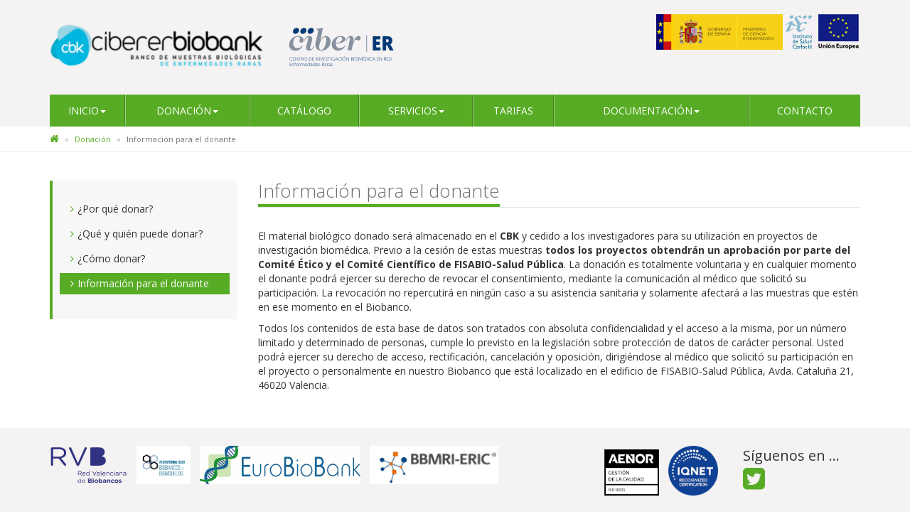

--- FILE ---
content_type: text/html; charset=utf-8
request_url: http://www.ciberer-biobank.es/Donacion/Informacion_para_el_donante/
body_size: 10975
content:


<!DOCTYPE html>

<html xmlns="http://www.w3.org/1999/xhtml">
<head><title>
	CIBERER-BIOBANK
</title><meta content="text/html; charset=utf-8" /><meta name="viewport" content="width=device-width, initial-scale=1" /><link rel="shortcut icon" href="../../imagenes/favicon.ico" />
    <!-- Global site tag (gtag.js) - Google Analytics -->
<script async src="https://www.googletagmanager.com/gtag/js?id=UA-30994951-3"></script>
<script>
  window.dataLayer = window.dataLayer || [];
  function gtag(){dataLayer.push(arguments);}
  gtag('js', new Date());

  gtag('config', 'UA-30994951-3');
</script>

    <link href="http://fonts.googleapis.com/css?family=Open+Sans:400italic,400,300,600,700" rel="stylesheet" type="text/css" /><link rel="stylesheet" href="http://maxcdn.bootstrapcdn.com/font-awesome/4.3.0/css/font-awesome.min.css" /><link rel="stylesheet" href="https://maxcdn.bootstrapcdn.com/bootstrap/3.3.4/css/bootstrap.min.css" /><link href="../../css/er.css" rel="stylesheet" />
    <!--[if lt IE 9]>
      <script src="https://oss.maxcdn.com/html5shiv/3.7.2/html5shiv.min.js"></script>
      <script src="https://oss.maxcdn.com/respond/1.4.2/respond.min.js"></script>
    <![endif]-->
    <script src="/js/jquery-1.11.3.min.js"></script>
    <script src="//netdna.bootstrapcdn.com/bootstrap/3.3.4/js/bootstrap.min.js"></script>
    <script src="/js/ciberer.js"></script>
    
    </head>
<body>

    <div class="header">
        <div class="container">
            <div class="row">
                <div class="col-md-7 col-sm-12 logo">
                    <img src="../../imagenes/biobanco_logo_trasparente4.png" />
                </div>
                <div class="col-md-5 logo hidden-sm hidden-xs text-right">
                    <img src="../../imagenes/logos-instituciones.jpg" />
                </div>
            </div>
           
            <!--Nav-->
            <nav class="navbar navbar-default">
                <div class="navbar-header">
                    <button class="navbar-toggle collapsed" type="button" data-toggle="collapse" data-target=".navbar-collapse">
                        <span class="sr-only">Toggle navigation</span>
                        <span class="icon-bar"></span>
                        <span class="icon-bar"></span>
                        <span class="icon-bar"></span>
                    </button>
                    <span class="navbar-brand visible-xs">MENÚ</span>
                </div>
                <div class="navbar-collapse collapse">
                    <ul class="nav navbar-nav nav-justified">
                        <li class="dropdown"><a href="../../" class="dropdown-toggle">Inicio<span class="caret"></span></a>
                            <ul class="dropdown-menu">
                                <li><a href="../../Inicio/Estructura/">Estructura</a></li>
                                <li><a href="../../Inicio/Actividades/">Actividades</a></li>
                                <li><a href="../../Inicio/Politica_de_calidad/">Política de calidad</a></li>
                                <li><a href="../../Inicio/Preguntas_Frecuentes/">Preguntas frecuentes</a></li>
                                <li><a href="../../Inicio/Entidades_Colaboradoras/">Entidades colaboradoras</a></li>
                                <li><a href="../../Inicio/Enlaces/">Enlaces</a></li>
                            </ul>
                        </li>
                        <li class="dropdown"><a href="../" class="dropdown-toggle">Donación<span class="caret"></span></a>
                            <ul class="dropdown-menu">
                                <li><a href="../Porque_donar/">¿Por qué donar?</a></li>
                                <li><a href="../Que_y_quien_puede_donar/" class="activo">¿Qué y quién puede donar?</a></li>
                                <li><a href="../Como_donar/">¿Cómo donar?</a></li>
                                <li><a href="./">Información para el donante</a></li>
                            </ul>
                        </li>
                        <li><a href="../../Catalogo/">Catálogo</a></li>
                        <li class="dropdown"><a href="../../Servicios/" class="dropdown-toggle">Servicios<span class="caret"></span></a>
                            <ul class="dropdown-menu">
                                <li><a href="../../Servicios/Cesion_de_muestras/">Cesión de muestras</a></li>
                                <li><a href="../../Servicios/Custodia_de_muestras/">Custodia de muestras</a></li>
                                <li><a href="../../Servicios/Procesamiento/">Procesamiento</a></li>
                                <li><a href="../../Servicios/Informacion/">Servicio de información</a></li>
                                <li><a href="../../Servicios/Gestion_de_muestras/">Gestión de muestras</a></li>
                            </ul>
                        </li>
                        <li><a href="../../Tarifas/">Tarifas</a></li>
                        <li class="dropdown"><a href="../../Documentacion/Sistema_gestion_calidad/" class="dropdown-toggle">Documentación<span class="caret"></span></a>
                            <ul class="dropdown-menu">
                                <li><a href="../../Documentacion/Sistema_gestion_calidad/">Sistema de gestión de la calidad</a></li>
                                <li><a href="../../Documentacion/Legislacion/">Legislación</a></li>
                                
                                <li><a href="../../Documentacion/Memoria_de_actividades/">Memoria de actividades</a></li>
                                <li><a href="../../Documentacion/Publicaciones/">Publicaciones</a></li>
                            </ul>
                        </li>
                        <li><a href="../../Contacto/">Contacto</a></li>
                    </ul>
                </div>
                <!--/.nav-collapse -->
            </nav>
        </div>
    </div>
    <div class="box-breadcrumb">
        <div class="container">
            <div class="row">
                <div class="col-md-12">
                    <ol class="breadcrumb hidden-xs">
                        
    <li><a href="/"><i class="fa fa-home"></i></a></li>
    <li><a href="/Donacion/">Donación</a></li>
    <li class="active">Información para el donante</li>

                    </ol>
                </div>
            </div>
        </div>
    </div>
    <div class="container">
        <div class="row">
            
     <div class="col-md-9 col-md-push-3">
    <h1 class="titulo st2"><span>Información para el donante</span></h1>

    <p >El material biológico donado será almacenado en el <strong>CBK</strong> y cedido a los investigadores 
        para su utilización en proyectos de investigación biomédica.  Previo a la cesión de estas muestras 
        <strong>todos los proyectos obtendrán un aprobación por parte del  Comité Ético y el Comité Científico de FISABIO-Salud Pública</strong>. La donación es totalmente voluntaria y en cualquier momento el donante podrá ejercer su derecho de 
        revocar el consentimiento, mediante la comunicación al médico que solicitó su 
        participación. La revocación no repercutirá en ningún caso a su asistencia 
        sanitaria y solamente afectará a las muestras que estén en ese momento en el Biobanco. </p>
<p>Todos los contenidos de esta base de datos son tratados con absoluta confidencialidad y el acceso a la misma, por un número limitado y determinado de personas, cumple lo previsto en la legislación sobre protección de datos de carácter personal. Usted podrá ejercer su derecho de acceso, rectificación, cancelación y oposición, dirigiéndose al médico que solicitó su participación en el proyecto o personalmente en nuestro Biobanco que 
    está localizado en el edificio de FISABIO-Salud Pública, Avda. Cataluña 21, 46020 Valencia.</p>
         </div>
    <div class="col-md-3 col-md-pull-9">
        <div class="menu-lateral mb20">
            <ul>
                <li><a href="../Porque_donar/">¿Por qué donar?</a></li>
                <li><a href="../Que_y_quien_puede_donar/">¿Qué y quién puede donar?</a></li>
                <li><a href="../Como_donar/">¿Cómo donar?</a></li>
                <li><a href="./" class="activo">Información para el donante</a></li>
            </ul>
        </div>
    </div>

        </div>
    </div>
    <div class="footer">
        <div class="container">
            <div class="row">
                <div class="col-md-8 col-sm-8">
                    <a href="http://grupos.fisabio.san.gva.es/web/rvb/rvb" target="_blank">
                        <img src="../../imagenes/RVB_LOGO.png" style="margin-right: 10px;margin-bottom:5px;height:54px;" /></a>
                    <a href="">
                    	<img src="../../imagenes/logoplataformaISCIII_BB_PT20.jpg" style="margin-right: 10px;margin-bottom:5px;height:54px;" /></a>
                    <a href="http://www.eurobiobank.org/" target="_blank">
                        <img src="../../imagenes/EuroBioBank.gif" style="margin-right: 10px;margin-bottom:5px;height:54px;" /></a>
                    <a href="../../Documentacion/AO194_certificate_asof20091206.pdf" target="_blank">
                        <img src="../../imagenes/BBMRI-ERIC-gateway-for-health.jpg" style="margin-right: 0px;margin-bottom:5px;height:54px;" /></a>
                </div>
                <div class="col-md-2 col-sm-2">
                    <a href="../../Documentacion/2025_28_AENOR-ER-Certificado.pdf" target="_blank">
                        <img src="../../imagenes/SelloAENORISO9001_POS_1.png" style="margin-right: 10px;margin-bottom:5px;height:65px;" /></a>
                    <a href="../../Documentacion/2025_28_%20IQNET-ES-Certificado.pdf" target="_blank">
                        <img src="../../imagenes/IQNET%20RCMark_PosCMYK_web2.png" style="margin-right:0px;margin-bottom:10px;height:70px;" /></a>

                </div>
                <div class="col-md-2 col-md-2">
                   <div class="footer-title">Síguenos en ...<a class="social-footer" href="https://twitter.com/CibererBiobank" target="_blank"><i class="fa fa-twitter-square"></i></a></div>
                </div>
            </div>
        </div>
    </div>
    <div class="sub-footer">
        <div class="container">
            <div class="row">
                <div class="col-md-9">
                    © Copyright <span id="ano">2026</span> CIBER | <a href="../../politica_privacidad/">Política de Privacidad</a> | <a href="../../aviso_legal/">Aviso Legal</a> | <a href="../../cookies/">Política de Cookies</a>
                </div>
            </div>
        </div>
    </div>

</body>


</html>


--- FILE ---
content_type: text/css
request_url: http://www.ciberer-biobank.es/css/er.css
body_size: 158845
content:
/* CSS crunched with Crunch - http://crunchapp.net/ */
html{overflow-y:scroll}
.destacado-color{color:#58ac25 !important}
.opa{-moz-transition:all .2s ease-in-out;-ms-transition:all .2s ease-in-out;-webkit-transition:all .2s ease-in-out;-o-transition:all .2s ease-in-out;transition:all .2s ease-in-out}
.opa:hover{opacity:.6}
.w100{width:100%}
.pd0{padding:0 !important}
.mg0{margin:0 !important}
.mgt0{margin-top:0 !important}
.mgb0{margin-bottom:0 !important}
.mb0{margin-bottom:0 !important}
.mb20{margin-bottom:20px !important}
.mb10{margin-bottom:10px !important}
.space10{margin-top:10px !important}
.space20{margin-top:20px !important}
.space30{margin-top:30px !important}
.space40{margin-top:40px !important}
.responsive-video{position:relative;padding-bottom:56.25%;padding-top:60px;overflow:hidden}
.responsive-video iframe,.responsive-video object,.responsive-video embed{position:absolute;top:0;left:0;width:100%;height:100%}
.link-hover{display:block;position:absolute;width:100%;height:100%;top:0px;z-index:1}
.foto-articulo{display:block;max-width:100%;height:auto;border:3px solid #fff;outline:1px solid #d6d6d6;margin-bottom:30px}
.derecha img{display:block;max-width:100%;height:auto;border:3px solid #fff;outline:1px solid #d6d6d6;margin-bottom:30px;float:right;margin-left:30px}
.izquierda img{display:block;max-width:100%;height:auto;border:3px solid #fff;outline:1px solid #d6d6d6;margin-bottom:30px;float:left;margin-right:30px}
.foto-articulo-sb{display:block;max-width:100%;height:auto;margin-bottom:30px}
.derecha-sb{display:block;max-width:100%;height:auto;margin-bottom:30px;float:right;margin-left:30px}
.izquierda-sb{display:block;max-width:100%;height:auto;margin-bottom:30px;float:left;margin-right:30px}
.titulo{margin:0 0 30px 0;font-weight:300;border-bottom:1px solid #e1e1e1;padding:0;color:#6f6d6c;line-height:1.1em}
.titulo span{border-bottom:4px solid #58ac25;display:inline-block;padding-bottom:5px}
.st1{font-size:30px}
.st2{font-size:26px}
.st3{font-size:24px}
.subtitulo{font-size:20px;font-weight:500;border-left:2px solid #58ac25;padding-left:5px;margin:20px 0}
.top-menu{border-top:5px solid #768187;background-color:#f9f9f9;border-bottom:1px solid #dddddd;box-shadow:0px 1px 5px #EBEBEB}
.idioma-activo{font-weight:600}
.idiomas {margin-top: 10px;
    margin-bottom: -10px;
    margin-right: 15px;
    text-align: right}
.idiomas a {
    color: #333333;
}
.idiomas a:hover{color:#58ac25}
.botones-top{margin:0;padding:0;text-align:right}
.botones-top li{list-style-type:none;display:inline-block;
                background:-webkit-linear-gradient(#fff, #f2f2f2);
                background:-o-linear-gradient(#fff, #f2f2f2);
                background:-moz-linear-gradient(#fff, #f2f2f2);
                background:linear-gradient(#fff, #f2f2f2);
                border-right:1px solid #ebebeb}
.botones-top li:first-child{border-left:1px solid #ebebeb}
.enlace-top{color:#333;padding:10px 15px;display:inline-block}
.enlace-top:hover,.enlace-top:focus{color:#58ac25;text-decoration:none}
.enlace-top:hover i,.enlace-top:focus i{color:#333}
.enlace-top i{color:#58ac25;margin-right:5px;font-size:18px;
              -moz-transition:all .2s ease-in-out;
              -ms-transition:all .2s ease-in-out;
              -webkit-transition:all .2s ease-in-out;-o-transition:all .2s ease-in-out;transition:all .2s ease-in-out}
.redes-top{padding:10px 15px;display:inline-block}
.redes-top:hover i,.redes-top:focus i{color:#58ac25;text-decoration:none}
.redes-top i{color:#bababa;font-size:18px;-moz-transition:all .2s ease-in-out;
             -ms-transition:all .2s ease-in-out;-webkit-transition:all .2s ease-in-out;-o-transition:all .2s ease-in-out;transition:all .2s ease-in-out}
.header{background-color:#f4f2f2}
@keyframes fadeIn{from{opacity:0}to{opacity:1}}
@-webkit-keyframes fadeIn{from{opacity:0}to{opacity:1}}
@-moz-keyframes fadeIn{from{opacity:0}to{opacity:1}}
.logo,.txt-logo{display:inline-block;margin-top:20px}
.logo img{max-width:100%;height:auto}
.txt-logo{margin-left:20px}
.buscador-top{margin-top:40px;text-align:center}
.buscador-top button{padding:7px 12px}
.header .navbar{margin-top:25px}
.affix .navbar{max-width:1140px;margin:0 auto;margin-top:0}
.header .navbar-nav{display:table}
.header .navbar-nav li{float:none;width:auto}
.header .navbar-collapse{padding:0}
.marginBottom-0{margin-bottom:0}
.dropdown-submenu{position:relative}
.dropdown-submenu>.dropdown-menu{top:0 !important ;left:100% !important ;margin-top:-6px;margin-left:-1px}
.dropdown-submenu>a:after{display:block;content:" ";float:right;width:0;height:0;border-color:transparent;
                          border-style:solid;border-width:5px 0 5px 5px;border-left-color:#cccccc;margin-top:5px;margin-right:-10px}
.dropdown-submenu:hover>a:after{border-left-color:#555}
.dropdown-submenu.pull-left{float:none}
.dropdown-submenu.pull-left>.dropdown-menu{left:-100%;margin-left:10px}
.noticias-home,.agenda-widget{margin-bottom:20px}
.more-news{background-color:#58ac25;display:block;padding:5px 10px;text-align:right;font-size:12px}
.more-news a{color:#fff}
.allinone_bannerWithPlaylistBorder{position:relative;overflow:hidden}
.allinone_bannerWithPlaylist{position:relative}
.allinone_bannerWithPlaylist img{position:absolute;top:0px;left:0px;max-width:none;max-height:none}
.allinone_bannerWithPlaylist_list{margin:0;padding:0;list-style:none;display:none}
.allinone_bannerWithPlaylist .stripe{position:absolute;display:block;height:100%;z-index:1;overflow:hidden}
.allinone_bannerWithPlaylist .block{position:absolute;display:block;z-index:1;overflow:hidden}
.mycanvas{position:absolute;top:8px;right:10px;z-index:10}
.allinone_bannerWithPlaylist.easy .bannerControls{position:absolute;left:0;top:0;width:100%}
.allinone_bannerWithPlaylist.easy .leftNav{position:absolute;left:5px;top:50%;margin-top:-35px;
                                           width:41px;height:41px;background:url(../images/leftNavOFF.png) 0 0 no-repeat;cursor:pointer;z-index:999}
.allinone_bannerWithPlaylist.easy .leftNav:hover{background:url(../images/leftNavON.png) 0 0 no-repeat}
.allinone_bannerWithPlaylist.easy .rightNav{position:absolute;right:5px;top:50%;margin-top:-35px;
                                            width:41px;height:41px;background:url(../images/rightNavOFF.png) 0 0 no-repeat;cursor:pointer;z-index:999}
.allinone_bannerWithPlaylist.easy .rightNav:hover{background:url(../images/rightNavON.png) 0 0 no-repeat}
.allinone_bannerWithPlaylist.easy .thumbsHolderWrapper{position:absolute;background:#161616;height:100%;overflow:hidden}
.allinone_bannerWithPlaylist.easy .thumbsHolderVisibleWrapper{position:absolute;height:100%;overflow:hidden}
.allinone_bannerWithPlaylist.easy .thumbsHolder{position:absolute}
.allinone_bannerWithPlaylist.easy .thumbsHolder_ThumbOFF{display:block;height:117px;text-align:left;line-height:1.4em;cursor:pointer;border-bottom:1px solid #404040}
.allinone_bannerWithPlaylist.easy .thumbsHolder_ThumbOFF .padding{padding:10px;
                                                                  height:100%;border-left:5px solid #161616;
                                                                  display:table;-webkit-transition:all .1s ease-in-out;
                                                                  -o-transition:all .1s ease-in-out;transition:all .1s ease-in-out}
.allinone_bannerWithPlaylist.easy .thumbsHolder_ThumbON .padding{border-left:5px solid #58ac25}
.allinone_bannerWithPlaylist.easy .thumbsHolder_ThumbOFF .title{color:#999999;display:table-cell;
                                                                vertical-align:middle;line-height:17px;
                                                                -webkit-transition:all .1s ease-in-out;
                                                                -o-transition:all .1s ease-in-out;transition:all .1s ease-in-out}
.allinone_bannerWithPlaylist.easy .thumbsHolder_ThumbOFF .reg{display:none}
.allinone_bannerWithPlaylist.easy .thumbsHolder_ThumbON{z-index:4}
.allinone_bannerWithPlaylist.easy .thumbsHolder_ThumbON .title{color:#fff}
.allinone_bannerWithPlaylist.easy .thumbsHolder_ThumbON .reg{color:#FFF}
.allinone_bannerWithPlaylist.easy .slider-vertical{display:none;position:absolute;width:6px}
.allinone_bannerWithPlaylist.easy .slider-vertical.ui-slider{position:relative}
.allinone_bannerWithPlaylist.easy .slider-vertical.ui-slider .ui-slider-handle{position:absolute;z-index:2;
                                                                               width:6px;height:25px;cursor:pointer;background:url(../images/scrollerFaceOFF.png) 0 0 no-repeat}
.allinone_bannerWithPlaylist.easy .slider-vertical.ui-slider .ui-slider-handle:hover{background:url(../images/scrollerFaceON.png) 0 0 no-repeat}
.allinone_bannerWithPlaylist.easy .slider-vertical.ui-slider .ui-slider-range{position:absolute;z-index:1;display:block;border:0}
.allinone_bannerWithPlaylist.easy .slider-vertical.ui-slider-vertical{width:6px;height:200px}
.allinone_bannerWithPlaylist.easy .slider-vertical.ui-slider-vertical .ui-slider-handle{left:0px;margin-left:0px;margin-bottom:-25px;border:0}
.allinone_bannerWithPlaylist.easy .slider-vertical.ui-slider-vertical .ui-slider-range{left:0;width:100%}
.allinone_bannerWithPlaylist.easy .slider-vertical.ui-slider-vertical .ui-slider-range-min{bottom:0}
.allinone_bannerWithPlaylist.easy .slider-vertical.ui-slider-vertical .ui-slider-range-max{top:0}
.allinone_bannerWithPlaylist.easy .slider-vertical.ui-widget-content{xbackground:#FF0000}
.allinone_bannerWithPlaylist.easy .slider-vertical .ui-widget-header{xbackground:#0000cc}
.txt-slider{width:100%;color:#ffffff;position:absolute;padding:20px;display:table;font-size:16px;line-height:22px;
            background:#000;background:-moz-linear-gradient(top, #000 0, rgba(231,56,39,0) 100%);
            background:-webkit-gradient(bottom top, top top, color-stop(0, #000), color-stop(100%, rgba(231,56,39,0)));
            background:-webkit-linear-gradient(top, #000 0, rgba(231,56,39,0) 100%);
            background:-o-linear-gradient(top, #000 0, rgba(231,56,39,0) 100%);
            background:-ms-linear-gradient(top, #000 0, rgba(231,56,39,0) 100%);
            background:linear-gradient(to top, #000 0, rgba(231,56,39,0) 100%);
            filter:progid:DXImageTransform.Microsoft.gradient(startColorstr='#000000', endColorstr='#e73827', GradientType=1)}
.newFS{display:table-cell;vertical-align:bottom}
.newFS a,.newFS a:hover,.newFS a:active{text-decoration:none;color:#fff}
.fecha-slider{margin-bottom:20px;font-size:12px}
.allinone_bannerWithPlaylist_texts{position:absolute;z-index:3;display:none;width:100%;text-align:left;height:100%}
.link-foto{position:absolute;top:0;left:0;height:100%;width:100%}
.allinone_bannerWithPlaylist_text_line{position:absolute}
.hideElement{display:none}
#agenda-carousel .carousel-inner>.item{min-height:320px}
.agenda-title{background-color:#f2f2f2;padding:5px 10px;color:#6f6d6c}
.agenda-title a,.agenda-title a:hover{color:#6f6d6c;text-decoration:none}
.agenda-title span{font-size:25px;font-weight:300}
.agenda-pagination{float:right;padding:2px}
.agenda-pagination i{border:1px solid #6F6D6C;border-radius:50%;width:30px;height:30px;line-height:30px}
.agenda-pagination a:last-child{margin-left:5px}
.agenda-pagination i{color:#6F6D6C;-moz-transition:all .2s ease-in-out;
                     -ms-transition:all .2s ease-in-out;
                     -webkit-transition:all .2s ease-in-out;
                     -o-transition:all .2s ease-in-out;
                     transition:all .2s ease-in-out}
.agenda-pagination a:hover i{background:#6F6D6C;color:#fff}
.items-agenda{list-style-type:none;padding:0;margin:0}
.items-agenda li:nth-child(1){border-left-color:#ff8a01}
.items-agenda li:nth-child(2){border-left-color:#92c889}
.items-agenda li:nth-child(3){border-left-color:#94b7d8}
.items-agenda li:nth-child(4){border-left-color:#e5dd84}
.items-agenda li{border-left-width:4px;border-left-style:solid;padding:10px 0;
                 overflow:hidden;height:80px;-moz-transition:all .2s ease-in-out;
                 -ms-transition:all .2s ease-in-out;-webkit-transition:all .2s ease-in-out;
                 -o-transition:all .2s ease-in-out;transition:all .2s ease-in-out;position:relative}
.items-agenda li:hover{background-color:#f2f2f2}
.fecha-item{float:left;width:70px;text-align:center;color:#9e9d9c;font-size:24px;line-height:20px}
.fecha-item span{display:block;font-size:36px;font-weight:700;line-height:36px}
.txt-item-agenda{padding-left:80px}
.prox-eventos{background-color:#f7f7f7;border-left:4px solid #58ac25;padding:20px}
.prox-eventos h2{font-size:20px;font-weight:500;margin:0 0 20px 0;padding:0}
.f-agenda{margin-top:0;font-size:13px;margin-bottom:0}
.item-agenda{margin-bottom:10px;border-bottom:1px solid #E1E1E1;padding-bottom:10px}
.item-mes{font-size:16px;font-weight:500;text-transform:capitalize;margin-bottom:15px;margin-top:20px}
.txt-destacado{font-size:18px;line-height:22px;margin:20px 0}
.banners-destacados{margin-top:10px}
.banners-destacados div{margin-top:15px}
.banners-destacados div:last-child{margin-bottom:0}
.banner-box{display:block;position:relative}
.titulo-banners{position:absolute;width:100%;bottom:0;color:#fff;padding:2px 10px;
                font-size:24px;font-weight:300;background:-moz-linear-gradient(-65deg, transparent 50px, rgba(88,172,37,0.8) 50px);
                background:-o-linear-gradient(-65deg, transparent 50px, rgba(88,172,37,0.8) 50px);
                background:-webkit-linear-gradient(-65deg, transparent 50px, rgba(88,172,37,0.8) 50px);
                background:linear-gradient(-65deg, transparent 50px, rgba(88,172,37,0.8) 50px);
                -moz-transition:all .2s ease-in-out;-ms-transition:all .2s ease-in-out;
                -webkit-transition:all .2s ease-in-out;-o-transition:all .2s ease-in-out;
                transition:all .2s ease-in-out}
.box-breadcrumb{border-bottom:1px solid #eaeaea;margin-bottom:40px}
.box-breadcrumb i{font-size:14px}
.menu-lateral{background-color:#f7f7f7;border-left:4px solid #58ac25;padding:25px 10px}
.menu-lateral a{color:#333;display:block;-moz-transition:all .2s ease-in-out;
                -ms-transition:all .2s ease-in-out;
                -webkit-transition:all .2s ease-in-out;
                -o-transition:all .2s ease-in-out;transition:all .2s ease-in-out;padding:5px 15px}
.menu-lateral a:hover,a:active{text-decoration:none}
.menu-lateral ul{margin-left:0px;padding:0}
.menu-lateral ul>li{margin-bottom:5px;position:relative;list-style:none}
.menu-lateral>ul>li a:hover{background-color:#58ac25;color:#fff}
.menu-lateral>ul>li a:before{display:inline-block;font:normal normal normal 14px/1 FontAwesome;
                             font-size:inherit;text-rendering:auto;-webkit-font-smoothing:antialiased;
                             -moz-osx-font-smoothing:grayscale;content:"\f105";margin-right:5px;color:#58ac25}
.menu-lateral>ul>li>ul{margin:5px 0 5px 20px}
.menu-lateral>ul>li>ul>li>ul{margin:3px 0}
.menu-lateral>ul>li>ul>li,.menu-lateral>ul>li>ul>li>ul>li,.menu-lateral>ul>li>ul>li>ul>li>ul>li{font-size:13px;margin-bottom:0px;padding-left:13px}
.menu-lateral>ul>li>ul>li a:before{font:normal normal normal 6px/1 FontAwesome;content:"\f111";position:absolute;top:10px;left:0px}
.menu-lateral>ul>li>ul>li>ul>li a:before{font:normal normal normal 13px/1 FontAwesome;content:"\f0da";position:absolute;top:6px;left:0px}
.menu-lateral>ul>li>ul>li>ul>li>ul>li a:before{font:normal normal normal 13px/1 FontAwesome;content:"\f101";position:absolute;top:6px;left:0px}
.menu-lateral>ul>li a.activo{background-color:#58ac25;color:#fff}
.menu-lateral>ul>li a.activo:before,.menu-lateral>ul>li a:hover:before{color:#fff;-moz-transition:all .2s ease-in-out;
                                                                       -ms-transition:all .2s ease-in-out;
                                                                       -webkit-transition:all .2s ease-in-out;
                                                                       -o-transition:all .2s ease-in-out;transition:all .2s ease-in-out}
.menu-lateral>ul>li>ul>li a,.menu-lateral>ul>li>ul>li>ul>li a{padding:3px 0}
.menu-lateral>ul>li>ul>li a:hover,.menu-lateral>ul>li>ul>li>ul>li a:hover{background-color:transparent;color:#58ac25}
.menu-lateral>ul>li>ul>li a.activo,.menu-lateral>ul>li>ul>li>ul>li a.activo{background-color:transparent;color:#333;font-weight:700}
.menu-lateral>ul>li>ul>li a.activo:before,.menu-lateral>ul>li>ul>li a:hover:before,
.menu-lateral>ul>li>ul>li>ul>li a.activo:before,.menu-lateral>ul>li>ul>li>ul>li a:hover:before{color:#58ac25}
.footer{background-color:#f4f2f2;padding:25px 0 ;margin-top:40px;font-size:13px}
.sub-footer{background-color:#58ac25;padding:10px 0;color:#fff;font-size:12px}
.sub-footer a{color:#fff;text-decoration:underline}
.sub-footer a:hover{text-decoration:none}
.footer-title{font-size:20px;font-weight:500;margin-bottom:5px}
.ltr{unicode-bidi:bidi-override;direction:ltr}
.footer ul{margin-bottom:0}
.social-footer li{padding-left:0px !important}
.social-footer i{font-size:36px}
.social-footer i{-moz-transition:all .2s ease-in-out;-ms-transition:all .2s ease-in-out;
                 -webkit-transition:all .2s ease-in-out;-o-transition:all .2s ease-in-out;
                 transition:all .2s ease-in-out}
.address p{margin-bottom:5px}
.address i{color:#58ac25}
#back-top{position:fixed;bottom:27px;right:20px;z-index:999}
#back-top a{width:40px;height:40px;display:block;background:#B9B9B9}
#back-top a:hover{background-color:#58ac25}
#back-top i{color:#ffffff;font-size:30px;padding:3px 5px 5px 5px}
#back-top i:hover{color:#fff}
.divider-alone{padding:0;margin:0;background:#e1e1e1}
.divider-alone span{display:block;width:15%;height:4px;background:#58ac25}
.news-item-list h5{line-height:1.3em;margin-top:3px}
.f-news{margin-top:5px;font-size:12px;margin-bottom:0;color:#8C8C8C}
.detalle-foto-noticia{margin-bottom:20px;position:relative}
.pieFoto{position:absolute;background-color:rgba(14,14,14,0.3);width:100%;bottom:4px;padding:5px;color:#fff}
.info-noticia{font-size:12px;color:#777;margin-bottom:20px}
.bottom-social{overflow:hidden;width:100%;border-top:1px dashed #ccc;padding-top:20px;margin-top:20px}
.box-sidebar{background-color:#f7f7f7;padding:20px}
.titulo-sidebar{font-size:22px;font-weight:300;border-left:2px solid #58ac25;padding-left:10px;margin-bottom:20px}
.box-sidebar .media{position:relative;-moz-transition:all .2s ease-in-out;
                    -ms-transition:all .2s ease-in-out;
                    -webkit-transition:all .2s ease-in-out;
                    -o-transition:all .2s ease-in-out;transition:all .2s ease-in-out}
.box-sidebar .media-body{font-size:13px}
.box-sidebar .media:hover{background:#fff}
.ezsearch-result:hover{background:#eee}
.ezsearch-result p{margin:0}
.ezsearch-result{padding:10px;border-bottom:#ccc 1px dashed;-moz-transition:all .2s ease-in-out;
                 -ms-transition:all .2s ease-in-out;-webkit-transition:all .2s ease-in-out;
                 -o-transition:all .2s ease-in-out;transition:all .2s ease-in-out}
.ezsearch-result h2{font-weight:bold;font-size:110%;margin:0 0 10px 0}
.ezsearch-result strong{background:#FFD}
.ezsearch-form .input-group-btn>.btn{padding:7px 12px}
.ezsearch-form .input-group{margin:20px}
.loading{color:red;z-index:999;display:none;position:absolute;width:100%;height:100%;
         text-align:center;border-left:1px solid #DDD;border-right:1px solid #DDD;
         border-bottom:1px solid #DDD;top:2px;background-color:#fff;padding:50px}
.mini-box{margin-bottom:25px;display:block;padding:5px;font-size:13px;border-bottom:1px dashed #778186;padding-bottom:10px}
.clickable-row,.clickable-row-external{cursor:pointer}
.heading-grupos{border-left:7px solid #58ac25 !important}
.nombre-grupo{font-weight:300;font-size:20px;text-transform:uppercase;margin:0;padding:0}
.panel-grupos{border-top:none !important}
.panel-grupos table{font-size:13px;margin-top:10px}
.panel-grupos .pagination{margin:0}
.tag-box{background:#fafafa;border:solid 1px #eee;border-left:solid 2px #58ac25;padding:20px}
.dl-grupos dt{text-align:left !important;width:100px !important}
.dl-grupos dd{margin-bottom:10px !important;margin-left:120px !important}
.publicaciones li{font-size:12px;margin-bottom:10px;padding-bottom:10px;border-bottom:1px solid #DDD}
.publicaciones li:last-child{margin-bottom:0px;padding-bottom:0px;border-bottom:none}
.separador{display:block;height:10px}
#map{width:100%;height:200px;border:1px solid #D8D8D8;margin-bottom:20px}
.empty-message{padding:10px}
.typeahead{background-color:#fff}
.tt-hint{color:#999}
.tt-menu{min-width:350px;margin:0 0 10px 0;padding:10px 0;background-color:#fff;border:1px solid #ccc;border-bottom:2px solid #58ac25}
.tt-suggestion{padding:5px 20px;color:#333;margin:0}
.tt-suggestion:hover{cursor:pointer;color:#333;background-color:#f5f5f5}
.tt-suggestion a{color:#333;text-transform:capitalize}
.tt-suggestion a:hover{text-decoration:none;color:#333}
.tt-suggestion.tt-cursor{color:#fff;background-color:#0097cf}
.tt-suggestion p{margin:0}
.gist{font-size:14px}
.carpeta.parent{padding:5px 0 0 20px}
.carpeta{padding:5px 0 0 32px}
.carpeta.collapsed>i:before{content:"\f0da"}
.carpeta>i:before{content:"\f0d7"}
.carpeta>.fa{width:10px;text-align:left}
.nombre-carpeta{color:#333;-moz-transition:all .2s ease-in-out;
                -ms-transition:all .2s ease-in-out;
                -webkit-transition:all .2s ease-in-out;
                -o-transition:all .2s ease-in-out;
                transition:all .2s ease-in-out;padding:2px}
.nombre-carpeta:hover,.nombre-carpeta:active,.nombre-carpeta:focus{text-decoration:none;background-color:#EDEDED}
.nombre-carpeta:focus:before{color:#58ac25 !important}
.nombre-carpeta:before{display:inline-block;font:normal normal normal 14px/1 FontAwesome;
                       font-size:inherit;text-rendering:auto;-webkit-font-smoothing:antialiased;
                       -moz-osx-font-smoothing:grayscale;transform:translate(0, 0);content:"\f07c";
                       color:#58ac25;width:1.28571429em;text-align:center;padding-right:3px}
.carpeta.collapsed>.nombre-carpeta:before{content:"\f07b";color:#778186}
#listing-1>ul{margin-left:0 !important}
.pagination>li>a,.pagination>li>span{cursor:pointer}
#divpaginado .pagination .disabled span{cursor:default !important}
.dl-horizontal dt{text-align:left !important}
.dl-horizontal dd{margin-bottom:10px}
.filtro_ciber input[type=checkbox]{display:none}
.filtro_ciber input[type=checkbox]+label:before{font-family:FontAwesome;display:inline-block;
                                                min-width:35px;float:left;content:"\f070";
                                                font-size:21px;line-height:32px;font-weight:normal !important}
.filtro_ciber input[type=checkbox]+label{cursor:pointer}
.filtro_ciber label div{float:left}
.filtro_ciber label div img{width:90px}
.filtro_ciber input[type=checkbox]+label:hover{color:#006390}
.filtro_ciber input[type=checkbox]:checked+label:before{content:"\f06e"}
.pagination2{overflow:hidden}
.pagination2>span>a:first-child,.pagination2>div>a:first-child{margin-left:0}
.pagination2>span>a,.pagination2>span>span,.pagination2>div>a,.pagination2>div>span{float:left;margin-left:-1px}
.aspNetDisabled{cursor:not-allowed;color:#999999 !important}
.enlace{color:#58ac25;background-color:#fff;border:1px solid #dddddd;
        padding:6px 12px;line-height:1.428571429}
.enlace:hover{background-color:#eeeeee;text-decoration:none}
.seleccionado{color:#FFF;border:1px solid #dddddd;padding:6px 12px;
              background-color:#58ac25;border-color:#58ac25;cursor:default;
              line-height:1.428571429}
.enlace:first-child{border-bottom-left-radius:5px;border-top-left-radius:5px}
.enlace:last-child{border-top-right-radius:5px;border-bottom-right-radius:5px}
.mini-txt{font-size:10px}
.label-ciber-pie{font-size:18px;font-style:italic;font-weight:bold;color:#58ac25;float:left}
.newsletter-list{margin-bottom:10px;padding-bottom:10px;border-bottom:1px solid #eeeeee}
.panelSuscripciones{margin-bottom:25px}
.panelSuscripciones h4 a{color:white;text-decoration:none}
.panelSuscripciones .panel-heading{background-color:#58ac25 !important;transition:all 0.2s linear}
.panelSuscripciones .panel-heading:hover{background-color:#768187 !important}
.panelSuscripciones .panel-primary{border-color:#E8E8E8 !important}
.ciber-label{position:absolute;background-image:url(../images/CIBER/ribbon.png);
             background-repeat:no-repeat;background-position:0 0;bottom:11px;
             right:-7px;padding:30px 13px;color:#fff;text-transform:uppercase;
             width:98px;height:56px;text-align:right;z-index:1}
.box{background-color:#f8f8f8;border:1px solid #e7e7e7;padding:15px}
.AreasTematicas img{padding:0 50px 0 0}
.AreasTematicas a{cursor:pointer}
.listado-noticias{padding:0;text-align:left}
.listado-noticias li{list-style-type:none;min-height:290px}
.slidesjs-pagination{position:absolute;bottom:10px;left:50%;z-index:15;width:60%;
                     padding-left:0;margin-left:-30%;text-align:center;list-style:none}
.slidesjs-pagination li{display:inline-block}
.slidesjs-pagination li a{width:20px;height:20px;margin:3px;cursor:pointer;
                          border:1px solid #ffffff;border-radius:10px;display:block;background:#fff;color:#fff}
.slidesjs-pagination .active{background-color:#58ac25;border:1px solid #58ac25;color:#58ac25}

.table-vertical-align > tbody > tr > td {
     vertical-align: middle !important;
     height:80px !important;
}

@media (min-width:1200px){
    .allinone_bannerWithPlaylist.easy .thumbsHolder_ThumbOFF .title{font-size:14px !important}
    .txt-slider{min-height:105px;height:105px}}

@media (min-width:992px) and (max-width:1200px){
    .allinone_bannerWithPlaylist.easy .thumbsHolder_ThumbOFF .title{font-size:14px !important}
    .items-agenda li{padding:5px 0;height:65px}
    .fecha-item{width:55px;font-size:15px}
    .fecha-item span{font-size:30px;line-height:30px}
    .txt-item-agenda{padding-left:60px;font-size:12px;line-height:14px}
    .allinone_bannerWithPlaylist.easy .thumbsHolder_ThumbOFF .title{font-size:13px !important;line-height:20px}
    .txt-destacado{font-size:14px;line-height:17px;margin:10px 0}
    .txt-slider{min-height:87px;height:87px}}
@media (min-width:768px) and (max-width:992px){
    .enlace-top{font-size:12px;padding:10px}
    .redes-top i{font-size:15px}
    .header .navbar-nav li{font-size:11px}
    .allinone_bannerWithPlaylist.easy .thumbsHolder_ThumbOFF .title{font-size:13px !important;line-height:20px}
    .txt-destacado{font-size:16px;line-height:22px;margin:15px 0}
    .txt-slider{min-height:89px;height:89px}}
@media (min-width:768px){
    .dropdown:hover>.dropdown-menu,.dropdown-submenu:hover>.dropdown-menu{display:block}
    .header .affix{position:fixed;right:0;left:0;top:0;z-index:1030;
                   width:100%;margin:0 auto;margin-top:0 !important;box-shadow:0 1px 2px rgba(98,98,98,0.55);
                   -webkit-animation:fadeIn .5s ease-in;animation:fadeIn .5s ease-in;-moz-animation:fadeIn .5s ease-in;
                   -webkit-animation-fill-mode:forwards;-moz-animation-fill-mode:forwards;animation-fill-mode:forwards;
                   background-color:#58ac25}}
@media (max-width:768px){
    .txt-slider{min-height:83px;height:83px}
    .redes-top{display:none}
    .enlace-top{font-size:12px;padding:10px}
    .botones-top{text-align:center}
    .buscador-top{margin-top:15px}
    .header .navbar-nav{margin:0}
    .header .navbar-nav li a{border:0}
    .banners-bottom img{margin-bottom:20px}
    .footer-title{margin-top:20px;margin-bottom:5px}
    .footer,.sub-footer,.centrado{text-align:center !important}
    .address i{display:none}
    .address{margin-left:0}
    .box-breadcrumb{margin-bottom:15px;border-bottom:none}
    .header .affix{position:inherit}
    .txt-logo{display:none}
    .logo{text-align:center;display:block}}
@media (max-width:480px){
    .enlace-top span{display:none}
    .fecha-slider{margin-bottom:auto;font-size:inherit}
    .more-news{font-size:10px;padding:2px 10px}
    .titulo{padding:0}
    .derecha img,.izquierda img,.derecha-sb img,.izquierda-sb img{width:100% !important;height:auto !important}}
/*! normalize.css v3.0.2 | MIT License | git.io/normalize */
html{font-family:sans-serif;-ms-text-size-adjust:100%;-webkit-text-size-adjust:100%}
body{margin:0}
article,aside,details,figcaption,figure,footer,header,hgroup,main,menu,nav,section,summary{display:block}
audio,canvas,progress,video{display:inline-block;vertical-align:baseline}
audio:not([controls]){display:none;height:0}
[hidden],template{display:none}
a{background-color:transparent}
a:active,a:hover{outline:0}
abbr[title]{border-bottom:1px dotted}
b,strong{font-weight:bold}
dfn{font-style:italic}
h1{font-size:2em;margin:0.67em 0}
mark{background:#ff0;color:#000}
small{font-size:80%}
sub,sup{font-size:75%;line-height:0;position:relative;vertical-align:baseline}
sup{top:-0.5em}
sub{bottom:-0.25em}
img{border:0}
svg:not(:root){overflow:hidden}
figure{margin:1em 40px}
hr{-moz-box-sizing:content-box;box-sizing:content-box;height:0}
pre{overflow:auto}
code,kbd,pre,samp{font-family:monospace, monospace;font-size:1em}
button,input,optgroup,select,textarea{color:inherit;font:inherit;margin:0}
button{overflow:visible}
button,select{text-transform:none}
button,html input[type="button"],input[type="reset"],input[type="submit"]{-webkit-appearance:button;cursor:pointer}
button[disabled],html input[disabled]{cursor:default}
button::-moz-focus-inner,input::-moz-focus-inner{border:0;padding:0}
input{line-height:normal}
input[type="checkbox"],input[type="radio"]{box-sizing:border-box;padding:0}
input[type="number"]::-webkit-inner-spin-button,input[type="number"]::-webkit-outer-spin-button{height:auto}
input[type="search"]{-webkit-appearance:textfield;-moz-box-sizing:content-box;-webkit-box-sizing:content-box;box-sizing:content-box}
input[type="search"]::-webkit-search-cancel-button,input[type="search"]::-webkit-search-decoration{-webkit-appearance:none}
fieldset{border:1px solid #c0c0c0;margin:0 2px;padding:0.35em 0.625em 0.75em}
legend{border:0;padding:0}
textarea{overflow:auto}
optgroup{font-weight:bold}
table{border-collapse:collapse;border-spacing:0}
td,th{padding:0}
/*! Source: https://github.com/h5bp/html5-boilerplate/blob/master/src/css/main.css */
@media print{*,*:before,*:after{background:transparent !important;color:#000 !important;box-shadow:none !important;text-shadow:none !important}
             a,a:visited{text-decoration:underline}
             a[href]:after{content:" (" attr(href) ")"}
             abbr[title]:after{content:" (" attr(title) ")"}
             a[href^="#"]:after,a[href^="javascript:"]:after{content:""}
             pre,blockquote{border:1px solid #999;page-break-inside:avoid}
             thead{display:table-header-group}
             tr,img{page-break-inside:avoid}
             img{max-width:100% !important}
             p,h2,h3{orphans:3;widows:3}
             h2,h3{page-break-after:avoid}
             select{background:#fff !important}
             .navbar{display:none}
             .btn>.caret,.dropup>.btn>.caret{border-top-color:#000 !important}
             .label{border:1px solid #000}
             .table{border-collapse:collapse !important}
             .table td,.table th{background-color:#fff !important}
             .table-bordered th,.table-bordered td{border:1px solid #ddd !important}}
@font-face{font-family:'Glyphicons Halflings';
           src:url('../fonts/glyphicons-halflings-regular.eot');
           src:url('../fonts/glyphicons-halflings-regular.eot?#iefix') format('embedded-opentype'),
               url('../fonts/glyphicons-halflings-regular.woff2') format('woff2'),
               url('../fonts/glyphicons-halflings-regular.woff') format('woff'),
               url('../fonts/glyphicons-halflings-regular.ttf') format('truetype'),
               url('../fonts/glyphicons-halflings-regular.svg#glyphicons_halflingsregular') format('svg')}
.glyphicon{position:relative;top:1px;display:inline-block;font-family:'Glyphicons Halflings';
           font-style:normal;font-weight:normal;line-height:1;-webkit-font-smoothing:antialiased;
           -moz-osx-font-smoothing:grayscale}
.glyphicon-asterisk:before{content:"\2a"}
.glyphicon-plus:before{content:"\2b"}
.glyphicon-euro:before,.glyphicon-eur:before{content:"\20ac"}
.glyphicon-minus:before{content:"\2212"}
.glyphicon-cloud:before{content:"\2601"}
.glyphicon-envelope:before{content:"\2709"}
.glyphicon-pencil:before{content:"\270f"}
.glyphicon-glass:before{content:"\e001"}
.glyphicon-music:before{content:"\e002"}
.glyphicon-search:before{content:"\e003"}
.glyphicon-heart:before{content:"\e005"}
.glyphicon-star:before{content:"\e006"}
.glyphicon-star-empty:before{content:"\e007"}
.glyphicon-user:before{content:"\e008"}
.glyphicon-film:before{content:"\e009"}
.glyphicon-th-large:before{content:"\e010"}
.glyphicon-th:before{content:"\e011"}
.glyphicon-th-list:before{content:"\e012"}
.glyphicon-ok:before{content:"\e013"}
.glyphicon-remove:before{content:"\e014"}
.glyphicon-zoom-in:before{content:"\e015"}
.glyphicon-zoom-out:before{content:"\e016"}
.glyphicon-off:before{content:"\e017"}
.glyphicon-signal:before{content:"\e018"}
.glyphicon-cog:before{content:"\e019"}
.glyphicon-trash:before{content:"\e020"}
.glyphicon-home:before{content:"\e021"}
.glyphicon-file:before{content:"\e022"}
.glyphicon-time:before{content:"\e023"}
.glyphicon-road:before{content:"\e024"}
.glyphicon-download-alt:before{content:"\e025"}
.glyphicon-download:before{content:"\e026"}
.glyphicon-upload:before{content:"\e027"}
.glyphicon-inbox:before{content:"\e028"}
.glyphicon-play-circle:before{content:"\e029"}
.glyphicon-repeat:before{content:"\e030"}
.glyphicon-refresh:before{content:"\e031"}
.glyphicon-list-alt:before{content:"\e032"}
.glyphicon-lock:before{content:"\e033"}
.glyphicon-flag:before{content:"\e034"}
.glyphicon-headphones:before{content:"\e035"}
.glyphicon-volume-off:before{content:"\e036"}
.glyphicon-volume-down:before{content:"\e037"}
.glyphicon-volume-up:before{content:"\e038"}
.glyphicon-qrcode:before{content:"\e039"}
.glyphicon-barcode:before{content:"\e040"}
.glyphicon-tag:before{content:"\e041"}
.glyphicon-tags:before{content:"\e042"}
.glyphicon-book:before{content:"\e043"}
.glyphicon-bookmark:before{content:"\e044"}
.glyphicon-print:before{content:"\e045"}
.glyphicon-camera:before{content:"\e046"}
.glyphicon-font:before{content:"\e047"}
.glyphicon-bold:before{content:"\e048"}
.glyphicon-italic:before{content:"\e049"}
.glyphicon-text-height:before{content:"\e050"}
.glyphicon-text-width:before{content:"\e051"}
.glyphicon-align-left:before{content:"\e052"}
.glyphicon-align-center:before{content:"\e053"}
.glyphicon-align-right:before{content:"\e054"}
.glyphicon-align-justify:before{content:"\e055"}
.glyphicon-list:before{content:"\e056"}
.glyphicon-indent-left:before{content:"\e057"}
.glyphicon-indent-right:before{content:"\e058"}
.glyphicon-facetime-video:before{content:"\e059"}
.glyphicon-picture:before{content:"\e060"}
.glyphicon-map-marker:before{content:"\e062"}
.glyphicon-adjust:before{content:"\e063"}
.glyphicon-tint:before{content:"\e064"}
.glyphicon-edit:before{content:"\e065"}
.glyphicon-share:before{content:"\e066"}
.glyphicon-check:before{content:"\e067"}
.glyphicon-move:before{content:"\e068"}
.glyphicon-step-backward:before{content:"\e069"}
.glyphicon-fast-backward:before{content:"\e070"}
.glyphicon-backward:before{content:"\e071"}
.glyphicon-play:before{content:"\e072"}
.glyphicon-pause:before{content:"\e073"}
.glyphicon-stop:before{content:"\e074"}
.glyphicon-forward:before{content:"\e075"}
.glyphicon-fast-forward:before{content:"\e076"}
.glyphicon-step-forward:before{content:"\e077"}
.glyphicon-eject:before{content:"\e078"}
.glyphicon-chevron-left:before{content:"\e079"}
.glyphicon-chevron-right:before{content:"\e080"}
.glyphicon-plus-sign:before{content:"\e081"}
.glyphicon-minus-sign:before{content:"\e082"}
.glyphicon-remove-sign:before{content:"\e083"}
.glyphicon-ok-sign:before{content:"\e084"}
.glyphicon-question-sign:before{content:"\e085"}
.glyphicon-info-sign:before{content:"\e086"}
.glyphicon-screenshot:before{content:"\e087"}
.glyphicon-remove-circle:before{content:"\e088"}
.glyphicon-ok-circle:before{content:"\e089"}
.glyphicon-ban-circle:before{content:"\e090"}
.glyphicon-arrow-left:before{content:"\e091"}
.glyphicon-arrow-right:before{content:"\e092"}
.glyphicon-arrow-up:before{content:"\e093"}
.glyphicon-arrow-down:before{content:"\e094"}
.glyphicon-share-alt:before{content:"\e095"}
.glyphicon-resize-full:before{content:"\e096"}
.glyphicon-resize-small:before{content:"\e097"}
.glyphicon-exclamation-sign:before{content:"\e101"}
.glyphicon-gift:before{content:"\e102"}
.glyphicon-leaf:before{content:"\e103"}
.glyphicon-fire:before{content:"\e104"}
.glyphicon-eye-open:before{content:"\e105"}
.glyphicon-eye-close:before{content:"\e106"}
.glyphicon-warning-sign:before{content:"\e107"}
.glyphicon-plane:before{content:"\e108"}
.glyphicon-calendar:before{content:"\e109"}
.glyphicon-random:before{content:"\e110"}
.glyphicon-comment:before{content:"\e111"}
.glyphicon-magnet:before{content:"\e112"}
.glyphicon-chevron-up:before{content:"\e113"}
.glyphicon-chevron-down:before{content:"\e114"}
.glyphicon-retweet:before{content:"\e115"}
.glyphicon-shopping-cart:before{content:"\e116"}
.glyphicon-folder-close:before{content:"\e117"}
.glyphicon-folder-open:before{content:"\e118"}
.glyphicon-resize-vertical:before{content:"\e119"}
.glyphicon-resize-horizontal:before{content:"\e120"}
.glyphicon-hdd:before{content:"\e121"}
.glyphicon-bullhorn:before{content:"\e122"}
.glyphicon-bell:before{content:"\e123"}
.glyphicon-certificate:before{content:"\e124"}
.glyphicon-thumbs-up:before{content:"\e125"}
.glyphicon-thumbs-down:before{content:"\e126"}
.glyphicon-hand-right:before{content:"\e127"}
.glyphicon-hand-left:before{content:"\e128"}
.glyphicon-hand-up:before{content:"\e129"}
.glyphicon-hand-down:before{content:"\e130"}
.glyphicon-circle-arrow-right:before{content:"\e131"}
.glyphicon-circle-arrow-left:before{content:"\e132"}
.glyphicon-circle-arrow-up:before{content:"\e133"}
.glyphicon-circle-arrow-down:before{content:"\e134"}
.glyphicon-globe:before{content:"\e135"}
.glyphicon-wrench:before{content:"\e136"}
.glyphicon-tasks:before{content:"\e137"}
.glyphicon-filter:before{content:"\e138"}
.glyphicon-briefcase:before{content:"\e139"}
.glyphicon-fullscreen:before{content:"\e140"}
.glyphicon-dashboard:before{content:"\e141"}
.glyphicon-paperclip:before{content:"\e142"}
.glyphicon-heart-empty:before{content:"\e143"}
.glyphicon-link:before{content:"\e144"}
.glyphicon-phone:before{content:"\e145"}
.glyphicon-pushpin:before{content:"\e146"}
.glyphicon-usd:before{content:"\e148"}
.glyphicon-gbp:before{content:"\e149"}
.glyphicon-sort:before{content:"\e150"}
.glyphicon-sort-by-alphabet:before{content:"\e151"}
.glyphicon-sort-by-alphabet-alt:before{content:"\e152"}
.glyphicon-sort-by-order:before{content:"\e153"}
.glyphicon-sort-by-order-alt:before{content:"\e154"}
.glyphicon-sort-by-attributes:before{content:"\e155"}
.glyphicon-sort-by-attributes-alt:before{content:"\e156"}
.glyphicon-unchecked:before{content:"\e157"}
.glyphicon-expand:before{content:"\e158"}
.glyphicon-collapse-down:before{content:"\e159"}
.glyphicon-collapse-up:before{content:"\e160"}
.glyphicon-log-in:before{content:"\e161"}
.glyphicon-flash:before{content:"\e162"}
.glyphicon-log-out:before{content:"\e163"}
.glyphicon-new-window:before{content:"\e164"}
.glyphicon-record:before{content:"\e165"}
.glyphicon-save:before{content:"\e166"}
.glyphicon-open:before{content:"\e167"}
.glyphicon-saved:before{content:"\e168"}
.glyphicon-import:before{content:"\e169"}
.glyphicon-export:before{content:"\e170"}
.glyphicon-send:before{content:"\e171"}
.glyphicon-floppy-disk:before{content:"\e172"}
.glyphicon-floppy-saved:before{content:"\e173"}
.glyphicon-floppy-remove:before{content:"\e174"}
.glyphicon-floppy-save:before{content:"\e175"}
.glyphicon-floppy-open:before{content:"\e176"}
.glyphicon-credit-card:before{content:"\e177"}
.glyphicon-transfer:before{content:"\e178"}
.glyphicon-cutlery:before{content:"\e179"}
.glyphicon-header:before{content:"\e180"}
.glyphicon-compressed:before{content:"\e181"}
.glyphicon-earphone:before{content:"\e182"}
.glyphicon-phone-alt:before{content:"\e183"}
.glyphicon-tower:before{content:"\e184"}
.glyphicon-stats:before{content:"\e185"}
.glyphicon-sd-video:before{content:"\e186"}
.glyphicon-hd-video:before{content:"\e187"}
.glyphicon-subtitles:before{content:"\e188"}
.glyphicon-sound-stereo:before{content:"\e189"}
.glyphicon-sound-dolby:before{content:"\e190"}
.glyphicon-sound-5-1:before{content:"\e191"}
.glyphicon-sound-6-1:before{content:"\e192"}
.glyphicon-sound-7-1:before{content:"\e193"}
.glyphicon-copyright-mark:before{content:"\e194"}
.glyphicon-registration-mark:before{content:"\e195"}
.glyphicon-cloud-download:before{content:"\e197"}
.glyphicon-cloud-upload:before{content:"\e198"}
.glyphicon-tree-conifer:before{content:"\e199"}
.glyphicon-tree-deciduous:before{content:"\e200"}
.glyphicon-cd:before{content:"\e201"}
.glyphicon-save-file:before{content:"\e202"}
.glyphicon-open-file:before{content:"\e203"}
.glyphicon-level-up:before{content:"\e204"}
.glyphicon-copy:before{content:"\e205"}
.glyphicon-paste:before{content:"\e206"}
.glyphicon-alert:before{content:"\e209"}
.glyphicon-equalizer:before{content:"\e210"}
.glyphicon-king:before{content:"\e211"}
.glyphicon-queen:before{content:"\e212"}
.glyphicon-pawn:before{content:"\e213"}
.glyphicon-bishop:before{content:"\e214"}
.glyphicon-knight:before{content:"\e215"}
.glyphicon-baby-formula:before{content:"\e216"}
.glyphicon-tent:before{content:"\26fa"}
.glyphicon-blackboard:before{content:"\e218"}
.glyphicon-bed:before{content:"\e219"}
.glyphicon-apple:before{content:"\f8ff"}
.glyphicon-erase:before{content:"\e221"}
.glyphicon-hourglass:before{content:"\231b"}
.glyphicon-lamp:before{content:"\e223"}
.glyphicon-duplicate:before{content:"\e224"}
.glyphicon-piggy-bank:before{content:"\e225"}
.glyphicon-scissors:before{content:"\e226"}
.glyphicon-bitcoin:before{content:"\e227"}
.glyphicon-btc:before{content:"\e227"}
.glyphicon-xbt:before{content:"\e227"}
.glyphicon-yen:before{content:"\00a5"}
.glyphicon-jpy:before{content:"\00a5"}
.glyphicon-ruble:before{content:"\20bd"}
.glyphicon-rub:before{content:"\20bd"}
.glyphicon-scale:before{content:"\e230"}
.glyphicon-ice-lolly:before{content:"\e231"}
.glyphicon-ice-lolly-tasted:before{content:"\e232"}
.glyphicon-education:before{content:"\e233"}
.glyphicon-option-horizontal:before{content:"\e234"}
.glyphicon-option-vertical:before{content:"\e235"}
.glyphicon-menu-hamburger:before{content:"\e236"}
.glyphicon-modal-window:before{content:"\e237"}
.glyphicon-oil:before{content:"\e238"}
.glyphicon-grain:before{content:"\e239"}
.glyphicon-sunglasses:before{content:"\e240"}
.glyphicon-text-size:before{content:"\e241"}
.glyphicon-text-color:before{content:"\e242"}
.glyphicon-text-background:before{content:"\e243"}
.glyphicon-object-align-top:before{content:"\e244"}
.glyphicon-object-align-bottom:before{content:"\e245"}
.glyphicon-object-align-horizontal:before{content:"\e246"}
.glyphicon-object-align-left:before{content:"\e247"}
.glyphicon-object-align-vertical:before{content:"\e248"}
.glyphicon-object-align-right:before{content:"\e249"}
.glyphicon-triangle-right:before{content:"\e250"}
.glyphicon-triangle-left:before{content:"\e251"}
.glyphicon-triangle-bottom:before{content:"\e252"}
.glyphicon-triangle-top:before{content:"\e253"}
.glyphicon-console:before{content:"\e254"}
.glyphicon-superscript:before{content:"\e255"}
.glyphicon-subscript:before{content:"\e256"}
.glyphicon-menu-left:before{content:"\e257"}
.glyphicon-menu-right:before{content:"\e258"}
.glyphicon-menu-down:before{content:"\e259"}
.glyphicon-menu-up:before{content:"\e260"}
*{-webkit-box-sizing:border-box;-moz-box-sizing:border-box;box-sizing:border-box}
*:before,*:after{-webkit-box-sizing:border-box;-moz-box-sizing:border-box;box-sizing:border-box}
html{font-size:10px;-webkit-tap-highlight-color:rgba(0,0,0,0)}
body{font-family:'Open Sans',Arial,sans-serif;font-size:14px;line-height:1.42857143;color:#333;background-color:#fff}
input,button,select,textarea{font-family:inherit;font-size:inherit;line-height:inherit}
a{color:#58ac25;text-decoration:none;-moz-transition:all .1s ease-in-out;
                                     -ms-transition:all .1s ease-in-out;
                                     -webkit-transition:all .1s ease-in-out;
                                     -o-transition:all .1s ease-in-out;transition:all .1s ease-in-out}
a:hover,a:focus{color:#386d17;text-decoration:underline}
a:focus{outline:thin dotted;outline:5px auto -webkit-focus-ring-color;outline-offset:-2px}
figure{margin:0}
img{vertical-align:middle}
.img-responsive,.thumbnail>img,.thumbnail a>img,.carousel-inner>.item>img,.carousel-inner>.item>a>img{display:block;max-width:100%;height:auto}
.img-rounded{border-radius:0}
.img-thumbnail{padding:4px;line-height:1.42857143;background-color:#fff;
               border:1px solid #ddd;border-radius:0;-moz-transition:all .2s ease-in-out;
               -ms-transition:all .2s ease-in-out;-webkit-transition:all .2s ease-in-out;
               -o-transition:all .2s ease-in-out;transition:all .2s ease-in-out;
               display:inline-block;max-width:100%;height:auto}
.img-circle{border-radius:50%}
hr{margin-top:20px;margin-bottom:20px;border:0;border-top:1px solid #eee}
.sr-only{position:absolute;width:1px;height:1px;
         margin:-1px;padding:0;overflow:hidden;clip:rect(0, 0, 0, 0);border:0}
.sr-only-focusable:active,.sr-only-focusable:focus{position:static;
                                                   width:auto;height:auto;
                                                   margin:0;overflow:visible;clip:auto}[role="button"]{cursor:pointer}
h1,h2,h3,h4,h5,h6,.h1,.h2,.h3,.h4,.h5,.h6{font-family:inherit;font-weight:500;line-height:1.1;color:inherit}
h1 small,h2 small,h3 small,h4 small,h5 small,h6 small,.h1 small,.h2 small,.h3 small,.h4 small,
.h5 small,.h6 small,h1 .small,h2 .small,h3 .small,h4 .small,h5 .small,h6 .small,.h1 .small,
.h2 .small,.h3 .small,.h4 .small,.h5 .small,.h6 .small{font-weight:normal;line-height:1;color:#777}

h1,.h1,h2,.h2,h3,.h3{margin-top:20px;margin-bottom:10px}

h1 small,.h1 small,h2 small,.h2 small,h3 small,.h3 small,h1 .small,.h1 .small,h2 .small,
.h2 .small,h3 .small,.h3 .small{font-size:65%}h4,.h4,h5,.h5,h6,.h6{margin-top:10px;margin-bottom:10px}
                                              
h4 small,.h4 small,h5 small,.h5 small,h6 small,.h6 small,h4 .small,.h4 .small,h5 .small,
.h5 .small,h6 .small,.h6 .small{font-size:75%}
h1,.h1{font-size:36px}
h2,.h2{font-size:30px}
h3,.h3{font-size:24px}
h4,.h4{font-size:18px}
h5,.h5{font-size:14px}
h6,.h6{font-size:12px}
p{margin:0 0 10px}
.lead{margin-bottom:20px;font-size:16px;font-weight:300;line-height:1.4}
@media (min-width:768px){.lead{font-size:21px}}
small,.small{font-size:85%}
mark,.mark{background-color:#fcf8e3;padding:.2em}
.text-left{text-align:left}
.text-right{text-align:right}
.text-center{text-align:center}
.text-justify{text-align:justify}
.text-nowrap{white-space:nowrap}
.text-lowercase{text-transform:lowercase}
.text-uppercase{text-transform:uppercase}
.text-capitalize{text-transform:capitalize}
.text-muted{color:#777}
.text-primary{color:#58ac25}
a.text-primary:hover{color:#43821c}
.text-success{color:#3c763d}
a.text-success:hover{color:#2b542c}
.text-info{color:#31708f}
a.text-info:hover{color:#245269}
.text-warning{color:#8a6d3b}
a.text-warning:hover{color:#66512c}
.text-danger{color:#a94442}
a.text-danger:hover{color:#843534}
.bg-primary{color:#fff;background-color:#58ac25}
a.bg-primary:hover{background-color:#43821c}
.bg-success{background-color:#dff0d8}
a.bg-success:hover{background-color:#c1e2b3}
.bg-info{background-color:#d9edf7}
a.bg-info:hover{background-color:#afd9ee}
.bg-warning{background-color:#fcf8e3}
a.bg-warning:hover{background-color:#f7ecb5}
.bg-danger{background-color:#f2dede}
a.bg-danger:hover{background-color:#e4b9b9}
.page-header{padding-bottom:9px;margin:40px 0 20px;border-bottom:1px solid #eee}
ul,ol{margin-top:0;margin-bottom:10px}
ul ul,ol ul,ul ol,ol ol{margin-bottom:0}
.list-unstyled{padding-left:0;list-style:none}
.list-inline{padding-left:0;list-style:none;margin-left:-5px}
.list-inline>li{display:inline-block;padding-left:5px;padding-right:5px}
dl{margin-top:0;margin-bottom:20px}
dt,dd{line-height:1.42857143}
dt{font-weight:bold}
dd{margin-left:0}
@media (min-width:768px){
    .dl-horizontal dt{float:left;width:160px;clear:left;text-align:right;overflow:hidden;text-overflow:ellipsis;white-space:nowrap}
    .dl-horizontal dd{margin-left:180px}}
abbr[title],abbr[data-original-title]{cursor:help;border-bottom:1px dotted #777}
.initialism{font-size:90%;text-transform:uppercase}
blockquote{padding:10px 20px;margin:0 0 20px;font-size:17.5px;border-left:5px solid #eee}
blockquote p:last-child,blockquote ul:last-child,blockquote ol:last-child{margin-bottom:0}
blockquote footer,blockquote small,blockquote .small{display:block;font-size:80%;line-height:1.42857143;color:#777}
blockquote footer:before,blockquote small:before,blockquote .small:before{content:'\2014 \00A0'}
.blockquote-reverse,blockquote.pull-right{padding-right:15px;padding-left:0;border-right:5px solid #eee;border-left:0;text-align:right}
.blockquote-reverse footer:before,blockquote.pull-right footer:before,
.blockquote-reverse small:before,blockquote.pull-right small:before,
.blockquote-reverse .small:before,
blockquote.pull-right .small:before{content:''}.blockquote-reverse footer:after,
blockquote.pull-right footer:after,
.blockquote-reverse small:after,blockquote.pull-right small:after,.blockquote-reverse .small:after,
blockquote.pull-right .small:after{content:'\00A0 \2014'}
address{margin-bottom:20px;font-style:normal;line-height:1.42857143}
code,kbd,pre,samp{font-family:Menlo,Monaco,Consolas,"Courier New",monospace}
code{padding:2px 4px;font-size:90%;color:#c7254e;background-color:#f9f2f4;border-radius:0}
kbd{padding:2px 4px;font-size:90%;color:#fff;background-color:#333;border-radius:0;box-shadow:inset 0 -1px 0 rgba(0,0,0,0.25)}
kbd kbd{padding:0;font-size:100%;font-weight:bold;box-shadow:none}
pre{display:block;padding:9.5px;margin:0 0 10px;font-size:13px;line-height:1.42857143;
    word-break:break-all;word-wrap:break-word;color:#333;background-color:#f5f5f5;border:1px solid #ccc;border-radius:0}
pre code{padding:0;font-size:inherit;color:inherit;white-space:pre-wrap;background-color:transparent;border-radius:0}
.pre-scrollable{max-height:340px;overflow-y:scroll}
.container{margin-right:auto;margin-left:auto;padding-left:15px;padding-right:15px}
@media (min-width:768px){
    .container{width:750px}}
@media (min-width:992px){
    .container{width:970px}}
@media (min-width:1200px){
    .container{width:1170px}}
.container-fluid{margin-right:auto;margin-left:auto;padding-left:15px;padding-right:15px}
.row{margin-left:-15px;margin-right:-15px}
.col-xs-1, .col-sm-1, .col-md-1, .col-lg-1, .col-xs-2, .col-sm-2, .col-md-2, .col-lg-2, .col-xs-3, 
.col-sm-3, .col-md-3, .col-lg-3, .col-xs-4, .col-sm-4, .col-md-4, .col-lg-4, .col-xs-5, .col-sm-5, 
.col-md-5, .col-lg-5, .col-xs-6, .col-sm-6, .col-md-6, .col-lg-6, .col-xs-7, .col-sm-7, .col-md-7, 
.col-lg-7, .col-xs-8, .col-sm-8, .col-md-8, .col-lg-8, .col-xs-9, .col-sm-9, .col-md-9, .col-lg-9, 
.col-xs-10, .col-sm-10, .col-md-10, .col-lg-10, .col-xs-11, .col-sm-11, .col-md-11, .col-lg-11, 
.col-xs-12, .col-sm-12, .col-md-12, .col-lg-12{position:relative;min-height:1px;padding-left:15px;padding-right:15px}
.col-xs-1, .col-xs-2, .col-xs-3, .col-xs-4, .col-xs-5, .col-xs-6, .col-xs-7, .col-xs-8, .col-xs-9,
.col-xs-10, .col-xs-11, .col-xs-12{float:left}
.col-xs-12{width:100%}
.col-xs-11{width:91.66666667%}
.col-xs-10{width:83.33333333%}
.col-xs-9{width:75%}
.col-xs-8{width:66.66666667%}
.col-xs-7{width:58.33333333%}
.col-xs-6{width:50%}
.col-xs-5{width:41.66666667%}
.col-xs-4{width:33.33333333%}
.col-xs-3{width:25%}
.col-xs-2{width:16.66666667%}
.col-xs-1{width:8.33333333%}
.col-xs-pull-12{right:100%}
.col-xs-pull-11{right:91.66666667%}
.col-xs-pull-10{right:83.33333333%}
.col-xs-pull-9{right:75%}
.col-xs-pull-8{right:66.66666667%}
.col-xs-pull-7{right:58.33333333%}
.col-xs-pull-6{right:50%}
.col-xs-pull-5{right:41.66666667%}
.col-xs-pull-4{right:33.33333333%}
.col-xs-pull-3{right:25%}
.col-xs-pull-2{right:16.66666667%}
.col-xs-pull-1{right:8.33333333%}
.col-xs-pull-0{right:auto}
.col-xs-push-12{left:100%}
.col-xs-push-11{left:91.66666667%}
.col-xs-push-10{left:83.33333333%}
.col-xs-push-9{left:75%}
.col-xs-push-8{left:66.66666667%}
.col-xs-push-7{left:58.33333333%}
.col-xs-push-6{left:50%}
.col-xs-push-5{left:41.66666667%}
.col-xs-push-4{left:33.33333333%}
.col-xs-push-3{left:25%}
.col-xs-push-2{left:16.66666667%}
.col-xs-push-1{left:8.33333333%}
.col-xs-push-0{left:auto}
.col-xs-offset-12{margin-left:100%}
.col-xs-offset-11{margin-left:91.66666667%}
.col-xs-offset-10{margin-left:83.33333333%}
.col-xs-offset-9{margin-left:75%}
.col-xs-offset-8{margin-left:66.66666667%}
.col-xs-offset-7{margin-left:58.33333333%}
.col-xs-offset-6{margin-left:50%}
.col-xs-offset-5{margin-left:41.66666667%}
.col-xs-offset-4{margin-left:33.33333333%}
.col-xs-offset-3{margin-left:25%}
.col-xs-offset-2{margin-left:16.66666667%}
.col-xs-offset-1{margin-left:8.33333333%}
.col-xs-offset-0{margin-left:0}
@media (min-width:768px){
    .col-sm-1, .col-sm-2, .col-sm-3, .col-sm-4, .col-sm-5, .col-sm-6, .col-sm-7, 
    .col-sm-8, .col-sm-9, .col-sm-10, .col-sm-11, .col-sm-12{float:left}
    .col-sm-12{width:100%}
    .col-sm-11{width:91.66666667%}
    .col-sm-10{width:83.33333333%}
    .col-sm-9{width:75%}
    .col-sm-8{width:66.66666667%}
    .col-sm-7{width:58.33333333%}
    .col-sm-6{width:50%}
    .col-sm-5{width:41.66666667%}
    .col-sm-4{width:33.33333333%}
    .col-sm-3{width:25%}
    .col-sm-2{width:16.66666667%}
    .col-sm-1{width:8.33333333%}
    .col-sm-pull-12{right:100%}
    .col-sm-pull-11{right:91.66666667%}
    .col-sm-pull-10{right:83.33333333%}
    .col-sm-pull-9{right:75%}
    .col-sm-pull-8{right:66.66666667%}
    .col-sm-pull-7{right:58.33333333%}
    .col-sm-pull-6{right:50%}
    .col-sm-pull-5{right:41.66666667%}
    .col-sm-pull-4{right:33.33333333%}
    .col-sm-pull-3{right:25%}
    .col-sm-pull-2{right:16.66666667%}
    .col-sm-pull-1{right:8.33333333%}
    .col-sm-pull-0{right:auto}
    .col-sm-push-12{left:100%}
    .col-sm-push-11{left:91.66666667%}
    .col-sm-push-10{left:83.33333333%}
    .col-sm-push-9{left:75%}
    .col-sm-push-8{left:66.66666667%}
    .col-sm-push-7{left:58.33333333%}
    .col-sm-push-6{left:50%}
    .col-sm-push-5{left:41.66666667%}
    .col-sm-push-4{left:33.33333333%}
    .col-sm-push-3{left:25%}
    .col-sm-push-2{left:16.66666667%}
    .col-sm-push-1{left:8.33333333%}
    .col-sm-push-0{left:auto}
    .col-sm-offset-12{margin-left:100%}
    .col-sm-offset-11{margin-left:91.66666667%}
    .col-sm-offset-10{margin-left:83.33333333%}
    .col-sm-offset-9{margin-left:75%}
    .col-sm-offset-8{margin-left:66.66666667%}
    .col-sm-offset-7{margin-left:58.33333333%}
    .col-sm-offset-6{margin-left:50%}
    .col-sm-offset-5{margin-left:41.66666667%}
    .col-sm-offset-4{margin-left:33.33333333%}
    .col-sm-offset-3{margin-left:25%}
    .col-sm-offset-2{margin-left:16.66666667%}
    .col-sm-offset-1{margin-left:8.33333333%}
    .col-sm-offset-0{margin-left:0}}
@media (min-width:992px){.col-md-1, .col-md-2, .col-md-3, .col-md-4, .col-md-5, .col-md-6, .col-md-7, 
                         .col-md-8, .col-md-9, .col-md-10, .col-md-11, .col-md-12{float:left}
                         .col-md-12{width:100%}
                         .col-md-11{width:91.66666667%}
                         .col-md-10{width:83.33333333%}
                         .col-md-9{width:75%}
                         .col-md-8{width:66.66666667%}
                         .col-md-7{width:58.33333333%}
                         .col-md-6{width:50%}
                         .col-md-5{width:41.66666667%}
                         .col-md-4{width:33.33333333%}
                         .col-md-3{width:25%}
                         .col-md-2{width:16.66666667%}
                         .col-md-1{width:8.33333333%}
                         .col-md-pull-12{right:100%}
                         .col-md-pull-11{right:91.66666667%}
                         .col-md-pull-10{right:83.33333333%}
                         .col-md-pull-9{right:75%}
                         .col-md-pull-8{right:66.66666667%}
                         .col-md-pull-7{right:58.33333333%}
                         .col-md-pull-6{right:50%}
                         .col-md-pull-5{right:41.66666667%}
                         .col-md-pull-4{right:33.33333333%}
                         .col-md-pull-3{right:25%}
                         .col-md-pull-2{right:16.66666667%}
                         .col-md-pull-1{right:8.33333333%}
                         .col-md-pull-0{right:auto}
                         .col-md-push-12{left:100%}
                         .col-md-push-11{left:91.66666667%}
                         .col-md-push-10{left:83.33333333%}
                         .col-md-push-9{left:75%}
                         .col-md-push-8{left:66.66666667%}
                         .col-md-push-7{left:58.33333333%}
                         .col-md-push-6{left:50%}
                         .col-md-push-5{left:41.66666667%}
                         .col-md-push-4{left:33.33333333%}
                         .col-md-push-3{left:25%}
                         .col-md-push-2{left:16.66666667%}
                         .col-md-push-1{left:8.33333333%}
                         .col-md-push-0{left:auto}
                         .col-md-offset-12{margin-left:100%}
                         .col-md-offset-11{margin-left:91.66666667%}
                         .col-md-offset-10{margin-left:83.33333333%}
                         .col-md-offset-9{margin-left:75%}
                         .col-md-offset-8{margin-left:66.66666667%}
                         .col-md-offset-7{margin-left:58.33333333%}
                         .col-md-offset-6{margin-left:50%}
                         .col-md-offset-5{margin-left:41.66666667%}
                         .col-md-offset-4{margin-left:33.33333333%}
                         .col-md-offset-3{margin-left:25%}
                         .col-md-offset-2{margin-left:16.66666667%}
                         .col-md-offset-1{margin-left:8.33333333%}
                         .col-md-offset-0{margin-left:0}}
@media (min-width:1200px){.col-lg-1, .col-lg-2, .col-lg-3, .col-lg-4, .col-lg-5, .col-lg-6, 
                          .col-lg-7, .col-lg-8, .col-lg-9, .col-lg-10, .col-lg-11, .col-lg-12{float:left}
                          .col-lg-12{width:100%}
                          .col-lg-11{width:91.66666667%}
                          .col-lg-10{width:83.33333333%}
                          .col-lg-9{width:75%}
                          .col-lg-8{width:66.66666667%}
                          .col-lg-7{width:58.33333333%}
                          .col-lg-6{width:50%}
                          .col-lg-5{width:41.66666667%}
                          .col-lg-4{width:33.33333333%}
                          .col-lg-3{width:25%}
                          .col-lg-2{width:16.66666667%}
                          .col-lg-1{width:8.33333333%}
                          .col-lg-pull-12{right:100%}
                          .col-lg-pull-11{right:91.66666667%}
                          .col-lg-pull-10{right:83.33333333%}
                          .col-lg-pull-9{right:75%}
                          .col-lg-pull-8{right:66.66666667%}
                          .col-lg-pull-7{right:58.33333333%}
                          .col-lg-pull-6{right:50%}
                          .col-lg-pull-5{right:41.66666667%}
                          .col-lg-pull-4{right:33.33333333%}
                          .col-lg-pull-3{right:25%}
                          .col-lg-pull-2{right:16.66666667%}
                          .col-lg-pull-1{right:8.33333333%}
                          .col-lg-pull-0{right:auto}
                          .col-lg-push-12{left:100%}
                          .col-lg-push-11{left:91.66666667%}
                          .col-lg-push-10{left:83.33333333%}
                          .col-lg-push-9{left:75%}
                          .col-lg-push-8{left:66.66666667%}
                          .col-lg-push-7{left:58.33333333%}
                          .col-lg-push-6{left:50%}
                          .col-lg-push-5{left:41.66666667%}
                          .col-lg-push-4{left:33.33333333%}
                          .col-lg-push-3{left:25%}
                          .col-lg-push-2{left:16.66666667%}
                          .col-lg-push-1{left:8.33333333%}
                          .col-lg-push-0{left:auto}
                          .col-lg-offset-12{margin-left:100%}
                          .col-lg-offset-11{margin-left:91.66666667%}
                          .col-lg-offset-10{margin-left:83.33333333%}
                          .col-lg-offset-9{margin-left:75%}
                          .col-lg-offset-8{margin-left:66.66666667%}
                          .col-lg-offset-7{margin-left:58.33333333%}
                          .col-lg-offset-6{margin-left:50%}
                          .col-lg-offset-5{margin-left:41.66666667%}
                          .col-lg-offset-4{margin-left:33.33333333%}
                          .col-lg-offset-3{margin-left:25%}
                          .col-lg-offset-2{margin-left:16.66666667%}
                          .col-lg-offset-1{margin-left:8.33333333%}
                          .col-lg-offset-0{margin-left:0}}
table{background-color:transparent}
caption{padding-top:8px;padding-bottom:8px;color:#777;text-align:left}
th{text-align:left}
.table{width:100%;max-width:100%;margin-bottom:20px}
.table>thead>tr>th,.table>tbody>tr>th,.table>tfoot>tr>th,
.table>thead>tr>td,.table>tbody>tr>td,.table>tfoot>tr>td{padding:8px;line-height:1.42857143;vertical-align:top;border-top:1px solid #ddd}
.table>thead>tr>th{vertical-align:bottom;border-bottom:2px solid #ddd}
.table>caption+thead>tr:first-child>th,.table>colgroup+thead>tr:first-child>th,
.table>thead:first-child>tr:first-child>th,.table>caption+thead>tr:first-child>td,
.table>colgroup+thead>tr:first-child>td,.table>thead:first-child>tr:first-child>td{border-top:0}
.table>tbody+tbody{border-top:2px solid #ddd}
.table .table{background-color:#fff}
.table-condensed>thead>tr>th,.table-condensed>tbody>tr>th,.table-condensed>tfoot>tr>th,
.table-condensed>thead>tr>td,.table-condensed>tbody>tr>td,.table-condensed>tfoot>tr>td{padding:5px}
.table-bordered{border:1px solid #ddd}
.table-bordered>thead>tr>th,.table-bordered>tbody>tr>th,.table-bordered>tfoot>tr>th,
.table-bordered>thead>tr>td,.table-bordered>tbody>tr>td,.table-bordered>tfoot>tr>td{border:1px solid #ddd}
.table-bordered>thead>tr>th,.table-bordered>thead>tr>td{border-bottom-width:2px}
.table-striped>tbody>tr:nth-of-type(odd){background-color:#f9f9f9}
.table-hover>tbody>tr:hover{background-color:#f5f5f5}
table col[class*="col-"]{position:static;float:none;display:table-column}
table td[class*="col-"],table th[class*="col-"]{position:static;float:none;display:table-cell}
.table>thead>tr>td.active,.table>tbody>tr>td.active,.table>tfoot>tr>td.active,
.table>thead>tr>th.active,.table>tbody>tr>th.active,.table>tfoot>tr>th.active,
.table>thead>tr.active>td,.table>tbody>tr.active>td,.table>tfoot>tr.active>td,
.table>thead>tr.active>th,.table>tbody>tr.active>th,.table>tfoot>tr.active>th{background-color:#f5f5f5}
.table-hover>tbody>tr>td.active:hover,.table-hover>tbody>tr>th.active:hover,
.table-hover>tbody>tr.active:hover>td,.table-hover>tbody>tr:hover>.active,.table-hover>tbody>tr.active:hover>th{background-color:#e8e8e8}

.table>thead>tr>td.success,.table>tbody>tr>td.success,.table>tfoot>tr>td.success,
.table>thead>tr>th.success,.table>tbody>tr>th.success,.table>tfoot>tr>th.success,
.table>thead>tr.success>td,.table>tbody>tr.success>td,.table>tfoot>tr.success>td,
.table>thead>tr.success>th,.table>tbody>tr.success>th,.table>tfoot>tr.success>th{background-color:#dff0d8}
.table-hover>tbody>tr>td.success:hover,.table-hover>tbody>tr>th.success:hover,
.table-hover>tbody>tr.success:hover>td,.table-hover>tbody>tr:hover>.success,
.table-hover>tbody>tr.success:hover>th{background-color:#d0e9c6}
.table>thead>tr>td.info,.table>tbody>tr>td.info,.table>tfoot>tr>td.info,
.table>thead>tr>th.info,.table>tbody>tr>th.info,.table>tfoot>tr>th.info,
.table>thead>tr.info>td,.table>tbody>tr.info>td,.table>tfoot>tr.info>td,
.table>thead>tr.info>th,.table>tbody>tr.info>th,.table>tfoot>tr.info>th{background-color:#d9edf7}
.table-hover>tbody>tr>td.info:hover,.table-hover>tbody>tr>th.info:hover,.table-hover>tbody>tr.info:hover>td,
.table-hover>tbody>tr:hover>.info,.table-hover>tbody>tr.info:hover>th{background-color:#c4e3f3}
.table>thead>tr>td.warning,.table>tbody>tr>td.warning,.table>tfoot>tr>td.warning,
.table>thead>tr>th.warning,.table>tbody>tr>th.warning,.table>tfoot>tr>th.warning,
.table>thead>tr.warning>td,.table>tbody>tr.warning>td,.table>tfoot>tr.warning>td,
.table>thead>tr.warning>th,.table>tbody>tr.warning>th,.table>tfoot>tr.warning>th{background-color:#fcf8e3}
.table-hover>tbody>tr>td.warning:hover,.table-hover>tbody>tr>th.warning:hover,
.table-hover>tbody>tr.warning:hover>td,.table-hover>tbody>tr:hover>.warning,
.table-hover>tbody>tr.warning:hover>th{background-color:#faf2cc}
.table>thead>tr>td.danger,.table>tbody>tr>td.danger,.table>tfoot>tr>td.danger,
.table>thead>tr>th.danger,.table>tbody>tr>th.danger,.table>tfoot>tr>th.danger,
.table>thead>tr.danger>td,.table>tbody>tr.danger>td,.table>tfoot>tr.danger>td,
.table>thead>tr.danger>th,.table>tbody>tr.danger>th,.table>tfoot>tr.danger>th{background-color:#f2dede}
.table-hover>tbody>tr>td.danger:hover,.table-hover>tbody>tr>th.danger:hover,
.table-hover>tbody>tr.danger:hover>td,.table-hover>tbody>tr:hover>.danger,
.table-hover>tbody>tr.danger:hover>th{background-color:#ebcccc}
.table-responsive{overflow-x:auto;min-height:0.01%}
@media screen and (max-width:767px){
    .table-responsive{width:100%;margin-bottom:15px;overflow-y:hidden;
                      -ms-overflow-style:-ms-autohiding-scrollbar;border:1px solid #ddd}
    .table-responsive>.table{margin-bottom:0}
    .table-responsive>.table>thead>tr>th,.table-responsive>.table>tbody>tr>th,
    .table-responsive>.table>tfoot>tr>th,.table-responsive>.table>thead>tr>td,
    .table-responsive>.table>tbody>tr>td,.table-responsive>.table>tfoot>tr>td{white-space:nowrap}
    .table-responsive>.table-bordered{border:0}
    .table-responsive>.table-bordered>thead>tr>th:first-child,.table-responsive>.table-bordered>tbody>tr>th:first-child,
    .table-responsive>.table-bordered>tfoot>tr>th:first-child,.table-responsive>.table-bordered>thead>tr>td:first-child,
    .table-responsive>.table-bordered>tbody>tr>td:first-child,.table-responsive>.table-bordered>tfoot>tr>td:first-child{border-left:0}
    .table-responsive>.table-bordered>thead>tr>th:last-child,.table-responsive>.table-bordered>tbody>tr>th:last-child,.table-responsive>
    .table-bordered>tfoot>tr>th:last-child,.table-responsive>.table-bordered>thead>tr>td:last-child,
    .table-responsive>.table-bordered>tbody>tr>td:last-child,.table-responsive>.table-bordered>tfoot>tr>td:last-child{border-right:0}
    .table-responsive>.table-bordered>tbody>tr:last-child>th,.table-responsive>.table-bordered>tfoot>tr:last-child>th,
    .table-responsive>.table-bordered>tbody>tr:last-child>td,.table-responsive>.table-bordered>tfoot>tr:last-child>td{border-bottom:0}}
fieldset{padding:0;margin:0;border:0;min-width:0}
legend{display:block;width:100%;padding:0;margin-bottom:20px;
       font-size:21px;line-height:inherit;color:#333;border:0;border-bottom:1px solid #e5e5e5}
label{display:inline-block;max-width:100%;margin-bottom:5px;font-weight:bold}
input[type="search"]{-webkit-box-sizing:border-box;-moz-box-sizing:border-box;box-sizing:border-box}
input[type="radio"],input[type="checkbox"]{margin:4px 0 0;margin-top:1px \9;line-height:normal}
input[type="file"]{display:block}
input[type="range"]{display:block;width:100%}
select[multiple],select[size]{height:auto}
input[type="file"]:focus,input[type="radio"]:focus,input[type="checkbox"]:focus{outline:thin dotted;outline:5px auto -webkit-focus-ring-color;outline-offset:-2px}
output{display:block;padding-top:7px;font-size:14px;line-height:1.42857143;color:#555}
.form-control{display:block;width:100%;height:34px;padding:6px 12px;font-size:14px;
              line-height:1.42857143;color:#555;background-color:#fff;background-image:none;
              border:1px solid #ccc;border-radius:0;-moz-transition:border-color ease-in-out .15s, box-shadow ease-in-out .15s;
              -ms-transition:border-color ease-in-out .15s, box-shadow ease-in-out .15s;
              -webkit-transition:border-color ease-in-out .15s, box-shadow ease-in-out .15s;
              -o-transition:border-color ease-in-out .15s, box-shadow ease-in-out .15s;
              transition:border-color ease-in-out .15s, box-shadow ease-in-out .15s}
.form-control:focus{border-color:#58ac25;outline:0;-webkit-box-shadow:inset 0 1px 1px rgba(0,0,0,.075), 0 0 8px rgba(88, 172, 37, 0.6);
                    box-shadow:inset 0 1px 1px rgba(0,0,0,.075), 0 0 8px rgba(88, 172, 37, 0.6)}
.form-control::-moz-placeholder{color:#999;opacity:1}
.form-control:-ms-input-placeholder{color:#999}
.form-control::-webkit-input-placeholder{color:#999}
.form-control[disabled],.form-control[readonly],fieldset[disabled] .form-control{background-color:#eee;opacity:1}
.form-control[disabled],fieldset[disabled] .form-control{cursor:not-allowed}
textarea.form-control{height:auto}
input[type="search"]{-webkit-appearance:none}
@media screen and (
    -webkit-min-device-pixel-ratio:0){input[type="date"],input[type="time"],input[type="datetime-local"],input[type="month"]{line-height:34px}
    input[type="date"].input-sm,input[type="time"].input-sm,input[type="datetime-local"].input-sm,input[type="month"].input-sm,
    .input-group-sm input[type="date"],.input-group-sm input[type="time"],
    .input-group-sm input[type="datetime-local"],
    .input-group-sm input[type="month"]{line-height:30px}
    input[type="date"].input-lg,input[type="time"].input-lg,input[type="datetime-local"].input-lg,
    input[type="month"].input-lg,.input-group-lg input[type="date"],.input-group-lg input[type="time"],
    .input-group-lg input[type="datetime-local"],.input-group-lg input[type="month"]{line-height:46px}}
.form-group{margin-bottom:15px}
.radio,.checkbox{position:relative;display:block;margin-top:10px;margin-bottom:10px}
.radio label,.checkbox label{min-height:20px;padding-left:20px;margin-bottom:0;font-weight:normal;cursor:pointer}
.radio input[type="radio"],.radio-inline input[type="radio"],.checkbox input[type="checkbox"],
.checkbox-inline input[type="checkbox"]{position:absolute;margin-left:-20px;margin-top:4px \9}
.radio+.radio,.checkbox+.checkbox{margin-top:-5px}
.radio-inline,.checkbox-inline{position:relative;display:inline-block;padding-left:20px;
                               margin-bottom:0;vertical-align:middle;font-weight:normal;cursor:pointer}
.radio-inline+.radio-inline,.checkbox-inline+.checkbox-inline{margin-top:0;margin-left:10px}
input[type="radio"][disabled],input[type="checkbox"][disabled],input[type="radio"].disabled,
input[type="checkbox"].disabled,fieldset[disabled] input[type="radio"],fieldset[disabled] input[type="checkbox"]{cursor:not-allowed}
.radio-inline.disabled,.checkbox-inline.disabled,fieldset[disabled] .radio-inline,fieldset[disabled] .checkbox-inline{cursor:not-allowed}
.radio.disabled label,.checkbox.disabled label,fieldset[disabled] .radio label,fieldset[disabled] .checkbox label{cursor:not-allowed}
.form-control-static{padding-top:7px;padding-bottom:7px;margin-bottom:0;min-height:34px}
.form-control-static.input-lg,.form-control-static.input-sm{padding-left:0;padding-right:0}
.input-sm{height:30px;padding:5px 10px;font-size:12px;line-height:1.5;border-radius:0}
select.input-sm{height:30px;line-height:30px}
textarea.input-sm,select[multiple].input-sm{height:auto}
.form-group-sm .form-control{height:30px;padding:5px 10px;font-size:12px;line-height:1.5;border-radius:0}
select.form-group-sm .form-control{height:30px;line-height:30px}
textarea.form-group-sm .form-control,select[multiple].form-group-sm .form-control{height:auto}
.form-group-sm .form-control-static{height:30px;padding:5px 10px;font-size:12px;line-height:1.5;min-height:32px}
.input-lg{height:46px;padding:10px 16px;font-size:18px;line-height:1.3333333;border-radius:0}
select.input-lg{height:46px;line-height:46px}
textarea.input-lg,select[multiple].input-lg{height:auto}
.form-group-lg .form-control{height:46px;padding:10px 16px;font-size:18px;line-height:1.3333333;border-radius:0}
select.form-group-lg .form-control{height:46px;line-height:46px}
textarea.form-group-lg .form-control,select[multiple].form-group-lg .form-control{height:auto}
.form-group-lg .form-control-static{height:46px;padding:10px 16px;font-size:18px;line-height:1.3333333;min-height:38px}
.has-feedback{position:relative}
.has-feedback .form-control{padding-right:42.5px}
.form-control-feedback{position:absolute;top:0;right:0;z-index:2;
                       display:block;width:34px;height:34px;line-height:34px;text-align:center;pointer-events:none}
.input-lg+.form-control-feedback{width:46px;height:46px;line-height:46px}
.input-sm+.form-control-feedback{width:30px;height:30px;line-height:30px}
.has-success .help-block,.has-success .control-label,.has-success .radio,
.has-success .checkbox,.has-success .radio-inline,.has-success .checkbox-inline,
.has-success.radio label,.has-success.checkbox label,.has-success.radio-inline label,
.has-success.checkbox-inline label{color:#3c763d}
.has-success .form-control{border-color:#3c763d;-webkit-box-shadow:inset 0 1px 1px rgba(0,0,0,0.075);
                           box-shadow:inset 0 1px 1px rgba(0,0,0,0.075)}
.has-success .form-control:focus{border-color:#2b542c;-webkit-box-shadow:inset 0 1px 1px rgba(0,0,0,0.075),0 0 6px #67b168;
                                 box-shadow:inset 0 1px 1px rgba(0,0,0,0.075),0 0 6px #67b168}
.has-success .input-group-addon{color:#3c763d;border-color:#3c763d;background-color:#dff0d8}
.has-success .form-control-feedback{color:#3c763d}
.has-warning .help-block,.has-warning .control-label,.has-warning .radio,.has-warning .checkbox,
.has-warning .radio-inline,.has-warning .checkbox-inline,.has-warning.radio label,
.has-warning.checkbox label,.has-warning.radio-inline label,.has-warning.checkbox-inline label{color:#8a6d3b}
.has-warning .form-control{border-color:#8a6d3b;-webkit-box-shadow:inset 0 1px 1px rgba(0,0,0,0.075);
                           box-shadow:inset 0 1px 1px rgba(0,0,0,0.075)}
.has-warning .form-control:focus{border-color:#66512c;-webkit-box-shadow:inset 0 1px 1px rgba(0,0,0,0.075),0 0 6px #c0a16b;
                                 box-shadow:inset 0 1px 1px rgba(0,0,0,0.075),0 0 6px #c0a16b}
.has-warning .input-group-addon{color:#8a6d3b;border-color:#8a6d3b;background-color:#fcf8e3}
.has-warning .form-control-feedback{color:#8a6d3b}
.has-error .help-block,.has-error .control-label,.has-error .radio,.has-error .checkbox,
.has-error .radio-inline,.has-error .checkbox-inline,.has-error.radio label,.has-error.checkbox label,
.has-error.radio-inline label,.has-error.checkbox-inline label{color:#a94442}
.has-error .form-control{border-color:#a94442;-webkit-box-shadow:inset 0 1px 1px rgba(0,0,0,0.075);
                         box-shadow:inset 0 1px 1px rgba(0,0,0,0.075)}
.has-error .form-control:focus{border-color:#843534;-webkit-box-shadow:inset 0 1px 1px rgba(0,0,0,0.075),0 0 6px #ce8483;
                               box-shadow:inset 0 1px 1px rgba(0,0,0,0.075),0 0 6px #ce8483}
.has-error .input-group-addon{color:#a94442;border-color:#a94442;background-color:#f2dede}
.has-error .form-control-feedback{color:#a94442}
.has-feedback label~.form-control-feedback{top:25px}
.has-feedback label.sr-only~.form-control-feedback{top:0}
.help-block{display:block;margin-top:5px;margin-bottom:10px;color:#737373}
@media (min-width:768px){
    .form-inline .form-group{display:inline-block;margin-bottom:0;vertical-align:middle}
    .form-inline .form-control{display:inline-block;width:auto;vertical-align:middle}
    .form-inline .form-control-static{display:inline-block}
    .form-inline .input-group{display:inline-table;vertical-align:middle}
    .form-inline .input-group .input-group-addon,.form-inline .input-group .input-group-btn,.form-inline .input-group .form-control{width:auto}
    .form-inline .input-group>.form-control{width:100%}
    .form-inline .control-label{margin-bottom:0;vertical-align:middle}
    .form-inline .radio,.form-inline .checkbox{display:inline-block;margin-top:0;margin-bottom:0;vertical-align:middle}
    .form-inline .radio label,.form-inline .checkbox label{padding-left:0}
    .form-inline .radio input[type="radio"],.form-inline .checkbox input[type="checkbox"]{position:relative;margin-left:0}
    .form-inline .has-feedback .form-control-feedback{top:0}}
.form-horizontal .radio,.form-horizontal .checkbox,.form-horizontal .radio-inline,
.form-horizontal .checkbox-inline{margin-top:0;margin-bottom:0;padding-top:7px}
.form-horizontal .radio,.form-horizontal .checkbox{min-height:27px}
.form-horizontal .form-group{margin-left:-15px;margin-right:-15px}
@media (min-width:768px){.form-horizontal .control-label{text-align:right;margin-bottom:0;padding-top:7px}}
.form-horizontal .has-feedback .form-control-feedback{right:15px}
@media (min-width:768px){.form-horizontal .form-group-lg .control-label{padding-top:14.333333px}}
@media (min-width:768px){.form-horizontal .form-group-sm .control-label{padding-top:6px}}
.btn{display:inline-block;margin-bottom:0;font-weight:normal;text-align:center;vertical-align:middle;
     touch-action:manipulation;cursor:pointer;background-image:none;border:0px solid transparent;
     white-space:nowrap;padding:6px 12px;font-size:14px;line-height:1.42857143;border-radius:0;
     -webkit-user-select:none;-moz-user-select:none;-ms-user-select:none;user-select:none}
.btn:focus,.btn:active:focus,.btn.active:focus,.btn.focus,.btn:active.focus,.btn.active.focus{outline:thin dotted;outline:5px auto -webkit-focus-ring-color;outline-offset:-2px}
.btn:hover,.btn:focus,.btn.focus{color:#fff;text-decoration:none}
.btn:active,.btn.active{outline:0;background-image:none;-webkit-box-shadow:inset 0 3px 5px rgba(0,0,0,0.125);
                        box-shadow:inset 0 3px 5px rgba(0,0,0,0.125)}
.btn.disabled,.btn[disabled],fieldset[disabled] .btn{cursor:not-allowed;pointer-events:none;opacity:.65;filter:alpha(opacity=65);-webkit-box-shadow:none;box-shadow:none}
.btn-default{color:#fff;background-color:#768187;border-color:#768187}
.btn-default:hover,.btn-default:focus,.btn-default.focus,.btn-default:active,
.btn-default.active,.open>.dropdown-toggle.btn-default{color:#fff;background-color:#5e676c;border-color:#596266}
.btn-default:active,.btn-default.active,.open>.dropdown-toggle.btn-default{background-image:none}
.btn-default.disabled,.btn-default[disabled],fieldset[disabled] .btn-default,.btn-default.disabled:hover,
.btn-default[disabled]:hover,fieldset[disabled] .btn-default:hover,.btn-default.disabled:focus,
.btn-default[disabled]:focus,fieldset[disabled] .btn-default:focus,.btn-default.disabled.focus,
.btn-default[disabled].focus,fieldset[disabled] .btn-default.focus,.btn-default.disabled:active,
.btn-default[disabled]:active,fieldset[disabled] .btn-default:active,.btn-default.disabled.active,
.btn-default[disabled].active,fieldset[disabled] .btn-default.active{background-color:#768187;border-color:#768187}
.btn-default .badge{color:#768187;background-color:#fff}
.btn-primary{color:#fff;background-color:#58ac25;border-color:#4d9720}
.btn-primary:hover,.btn-primary:focus,.btn-primary.focus,.btn-primary:active,
.btn-primary.active,.open>.dropdown-toggle.btn-primary{color:#fff;background-color:#43821c;border-color:#336516}
.btn-primary:active,.btn-primary.active,.open>.dropdown-toggle.btn-primary{background-image:none}
.btn-primary.disabled,.btn-primary[disabled],fieldset[disabled] .btn-primary,.btn-primary.disabled:hover,
.btn-primary[disabled]:hover,fieldset[disabled] .btn-primary:hover,.btn-primary.disabled:focus,
.btn-primary[disabled]:focus,fieldset[disabled] .btn-primary:focus,.btn-primary.disabled.focus,
.btn-primary[disabled].focus,fieldset[disabled] .btn-primary.focus,.btn-primary.disabled:active,
.btn-primary[disabled]:active,fieldset[disabled] .btn-primary:active,.btn-primary.disabled.active,
.btn-primary[disabled].active,fieldset[disabled] .btn-primary.active{background-color:#58ac25;border-color:#4d9720}
.btn-primary .badge{color:#58ac25;background-color:#fff}
.btn-success{color:#fff;background-color:#5cb85c;border-color:#4cae4c}
.btn-success:hover,.btn-success:focus,.btn-success.focus,.btn-success:active,.btn-success.active,
.open>.dropdown-toggle.btn-success{color:#fff;background-color:#449d44;border-color:#398439}
.btn-success:active,.btn-success.active,.open>.dropdown-toggle.btn-success{background-image:none}
.btn-success.disabled,.btn-success[disabled],fieldset[disabled] .btn-success,.btn-success.disabled:hover,
.btn-success[disabled]:hover,fieldset[disabled] .btn-success:hover,.btn-success.disabled:focus,
.btn-success[disabled]:focus,fieldset[disabled] .btn-success:focus,.btn-success.disabled.focus,
.btn-success[disabled].focus,fieldset[disabled] .btn-success.focus,.btn-success.disabled:active,
.btn-success[disabled]:active,fieldset[disabled] .btn-success:active,.btn-success.disabled.active,
.btn-success[disabled].active,fieldset[disabled] .btn-success.active{background-color:#5cb85c;border-color:#4cae4c}
.btn-success .badge{color:#5cb85c;background-color:#fff}
.btn-info{color:#fff;background-color:#5bc0de;border-color:#46b8da}
.btn-info:hover,.btn-info:focus,.btn-info.focus,.btn-info:active,
.btn-info.active,.open>.dropdown-toggle.btn-info{color:#fff;background-color:#31b0d5;border-color:#269abc}
.btn-info:active,.btn-info.active,.open>.dropdown-toggle.btn-info{background-image:none}
.btn-info.disabled,.btn-info[disabled],fieldset[disabled] .btn-info,.btn-info.disabled:hover,
.btn-info[disabled]:hover,fieldset[disabled] .btn-info:hover,.btn-info.disabled:focus,
.btn-info[disabled]:focus,fieldset[disabled] .btn-info:focus,.btn-info.disabled.focus,
.btn-info[disabled].focus,fieldset[disabled] .btn-info.focus,.btn-info.disabled:active,
.btn-info[disabled]:active,fieldset[disabled] .btn-info:active,.btn-info.disabled.active,
.btn-info[disabled].active,fieldset[disabled] .btn-info.active{background-color:#5bc0de;border-color:#46b8da}
.btn-info .badge{color:#5bc0de;background-color:#fff}
.btn-warning{color:#fff;background-color:#f0ad4e;border-color:#eea236}
.btn-warning:hover,.btn-warning:focus,.btn-warning.focus,.btn-warning:active,
.btn-warning.active,.open>.dropdown-toggle.btn-warning{color:#fff;background-color:#ec971f;border-color:#d58512}
.btn-warning:active,.btn-warning.active,.open>.dropdown-toggle.btn-warning{background-image:none}
.btn-warning.disabled,.btn-warning[disabled],fieldset[disabled] .btn-warning,.btn-warning.disabled:hover,
.btn-warning[disabled]:hover,fieldset[disabled] .btn-warning:hover,.btn-warning.disabled:focus,
.btn-warning[disabled]:focus,fieldset[disabled] .btn-warning:focus,.btn-warning.disabled.focus,
.btn-warning[disabled].focus,fieldset[disabled] .btn-warning.focus,.btn-warning.disabled:active,
.btn-warning[disabled]:active,fieldset[disabled] .btn-warning:active,.btn-warning.disabled.active,
.btn-warning[disabled].active,fieldset[disabled] .btn-warning.active{background-color:#f0ad4e;border-color:#eea236}
.btn-warning .badge{color:#f0ad4e;background-color:#fff}
.btn-danger{color:#fff;background-color:#d9534f;border-color:#d43f3a}
.btn-danger:hover,.btn-danger:focus,.btn-danger.focus,.btn-danger:active,
.btn-danger.active,.open>.dropdown-toggle.btn-danger{color:#fff;background-color:#c9302c;border-color:#ac2925}
.btn-danger:active,.btn-danger.active,.open>.dropdown-toggle.btn-danger{background-image:none}
.btn-danger.disabled,.btn-danger[disabled],fieldset[disabled] .btn-danger,.btn-danger.disabled:hover,
.btn-danger[disabled]:hover,fieldset[disabled] .btn-danger:hover,.btn-danger.disabled:focus,
.btn-danger[disabled]:focus,fieldset[disabled] .btn-danger:focus,.btn-danger.disabled.focus,
.btn-danger[disabled].focus,fieldset[disabled] .btn-danger.focus,.btn-danger.disabled:active,
.btn-danger[disabled]:active,fieldset[disabled] .btn-danger:active,.btn-danger.disabled.active,
.btn-danger[disabled].active,fieldset[disabled] .btn-danger.active{background-color:#d9534f;border-color:#d43f3a}
.btn-danger .badge{color:#d9534f;background-color:#fff}
.btn-link{color:#58ac25;font-weight:normal;border-radius:0}
.btn-link,.btn-link:active,.btn-link.active,.btn-link[disabled],fieldset[disabled] .btn-link{background-color:transparent;-webkit-box-shadow:none;box-shadow:none}
.btn-link,.btn-link:hover,.btn-link:focus,.btn-link:active{border-color:transparent}
.btn-link:hover,.btn-link:focus{color:#386d17;text-decoration:underline;background-color:transparent}
.btn-link[disabled]:hover,fieldset[disabled] .btn-link:hover,.btn-link[disabled]:focus,fieldset[disabled] .btn-link:focus{color:#777;text-decoration:none}
.btn-lg,.btn-group-lg>.btn{padding:10px 16px;font-size:18px;line-height:1.3333333;border-radius:0}
.btn-sm,.btn-group-sm>.btn{padding:5px 10px;font-size:12px;line-height:1.5;border-radius:0}
.btn-xs,.btn-group-xs>.btn{padding:1px 5px;font-size:12px;line-height:1.5;border-radius:0}
.btn-block{display:block;width:100%}
.btn-block+.btn-block{margin-top:5px}
input[type="submit"].btn-block,input[type="reset"].btn-block,input[type="button"].btn-block{width:100%}
.fade{opacity:0;-moz-transition:opacity .15s linear;-ms-transition:opacity .15s linear;
      -webkit-transition:opacity .15s linear;-o-transition:opacity .15s linear;transition:opacity .15s linear}
.fade.in{opacity:1}
.collapse{display:none}
.collapse.in{display:block}
tr.collapse.in{display:table-row}
tbody.collapse.in{display:table-row-group}
.collapsing{position:relative;height:0;overflow:hidden;-webkit-transition-property:height, visibility;
            transition-property:height, visibility;-webkit-transition-duration:.35s;
            transition-duration:.35s;-webkit-transition-timing-function:ease;
            transition-timing-function:ease}
.caret{display:inline-block;width:0;height:0;margin-left:2px;vertical-align:middle;border-top:4px dashed;
       border-right:4px solid transparent;border-left:4px solid transparent}
.dropup,.dropdown{position:relative}
.dropdown-toggle:focus{outline:0}
.dropdown-menu{position:absolute;top:100%;left:0;z-index:1000;display:none;
               float:left;min-width:160px;padding:5px 0;margin:2px 0 0;list-style:none;
               font-size:13px;text-align:left;background-color:#fff;
               border-top:1px solid #ccc;border-top:1px solid rgba(0,0,0,0.15);
               border-left:1px solid #ccc;border-left:1px solid rgba(0,0,0,0.15);
               border-right:1px solid #ccc;border-right:1px solid rgba(0,0,0,0.15);
               border-radius:0;background-clip:padding-box;border-bottom:2px solid #58ac25}
.dropdown-menu.pull-right{right:0;left:auto}
.dropdown-menu .divider{height:1px;margin:9px 0;overflow:hidden;background-color:#e5e5e5}
.dropdown-menu>li>a{display:block;padding:5px 20px;clear:both;font-weight:normal;
                    line-height:1.42857143;color:#333;white-space:nowrap}
.dropdown-menu>li>a:hover,.dropdown-menu>li>a:focus{text-decoration:none;color:#262626;background-color:#f5f5f5}
.dropdown-menu>.active>a,.dropdown-menu>.active>a:hover,.dropdown-menu>.active>a:focus{color:#333;text-decoration:none;outline:0;background-color:#eee}
.dropdown-menu>.disabled>a,.dropdown-menu>.disabled>a:hover,.dropdown-menu>.disabled>a:focus{color:#777}
.dropdown-menu>.disabled>a:hover,.dropdown-menu>.disabled>a:focus{text-decoration:none;background-color:transparent;
                                                                  background-image:none;filter:progid:DXImageTransform.Microsoft.gradient(enabled = false);cursor:not-allowed}
.open>.dropdown-menu{display:block}
.open>a{outline:0}
.dropdown-menu-right{left:auto;right:0}
.dropdown-menu-left{left:0;right:auto}
.dropdown-header{display:block;padding:3px 20px;font-size:12px;line-height:1.42857143;color:#777;white-space:nowrap}
.dropdown-backdrop{position:fixed;left:0;right:0;bottom:0;top:0;z-index:990}
.pull-right>.dropdown-menu{right:0;left:auto}
.dropup .caret,.navbar-fixed-bottom .dropdown .caret{border-top:0;border-bottom:4px solid;content:""}
.dropup .dropdown-menu,.navbar-fixed-bottom .dropdown .dropdown-menu{top:auto;bottom:100%;margin-bottom:2px}
@media (min-width:768px){.navbar-right .dropdown-menu{left:auto;right:0}
                         .navbar-right .dropdown-menu-left{left:0;right:auto}}
.btn-group,.btn-group-vertical{position:relative;display:inline-block;vertical-align:middle}
.btn-group>.btn,.btn-group-vertical>.btn{position:relative;float:left}
.btn-group>.btn:hover,.btn-group-vertical>.btn:hover,.btn-group>.btn:focus,.btn-group-vertical>.btn:focus,
.btn-group>.btn:active,.btn-group-vertical>.btn:active,.btn-group>.btn.active,
.btn-group-vertical>.btn.active{z-index:2}
.btn-group .btn+.btn,.btn-group .btn+.btn-group, .btn-group .btn-group+.btn,.btn-group .btn-group+.btn-group{margin-left:-1px}
.btn-toolbar{margin-left:-5px}
.btn-toolbar .btn-group,.btn-toolbar .input-group{float:left}
.btn-toolbar>.btn,.btn-toolbar>.btn-group,.btn-toolbar>.input-group{margin-left:5px}
.btn-group>.btn:not(:first-child):not(:last-child):not(.dropdown-toggle){border-radius:0}
.btn-group>.btn:first-child{margin-left:0}
.btn-group>.btn:first-child:not(:last-child):not(.dropdown-toggle){border-bottom-right-radius:0;border-top-right-radius:0}
.btn-group>.btn:last-child:not(:first-child),.btn-group>.dropdown-toggle:not(:first-child){border-bottom-left-radius:0;border-top-left-radius:0}
.btn-group>.btn-group{float:left}
.btn-group>.btn-group:not(:first-child):not(:last-child)>.btn{border-radius:0}
.btn-group>.btn-group:first-child:not(:last-child)>.btn:last-child,.btn-group>.btn-group:first-child:not(:last-child)>.dropdown-toggle{border-bottom-right-radius:0;
                                                                                                                                       border-top-right-radius:0}
.btn-group>.btn-group:last-child:not(:first-child)>.btn:first-child{border-bottom-left-radius:0;border-top-left-radius:0}
.btn-group .dropdown-toggle:active,.btn-group.open .dropdown-toggle{outline:0}
.btn-group>.btn+.dropdown-toggle{padding-left:8px;padding-right:8px}
.btn-group>.btn-lg+.dropdown-toggle{padding-left:12px;padding-right:12px}
.btn-group.open .dropdown-toggle{-webkit-box-shadow:inset 0 3px 5px rgba(0,0,0,0.125);box-shadow:inset 0 3px 5px rgba(0,0,0,0.125)}
.btn-group.open .dropdown-toggle.btn-link{-webkit-box-shadow:none;box-shadow:none}
.btn .caret{margin-left:0}
.btn-lg .caret{border-width:5px 5px 0;border-bottom-width:0}
.dropup .btn-lg .caret{border-width:0 5px 5px}
.btn-group-vertical>.btn,.btn-group-vertical>.btn-group,.btn-group-vertical>.btn-group>.btn{display:block;float:none;width:100%;max-width:100%}
.btn-group-vertical>.btn-group>.btn{float:none}
.btn-group-vertical>.btn+.btn,.btn-group-vertical>.btn+.btn-group,.btn-group-vertical>.btn-group+.btn,.btn-group-vertical>.btn-group+.btn-group{margin-top:-1px;margin-left:0}
.btn-group-vertical>.btn:not(:first-child):not(:last-child){border-radius:0}
.btn-group-vertical>.btn:first-child:not(:last-child){border-top-right-radius:0;border-bottom-right-radius:0;border-bottom-left-radius:0}
.btn-group-vertical>.btn:last-child:not(:first-child){border-bottom-left-radius:0;border-top-right-radius:0;border-top-left-radius:0}
.btn-group-vertical>.btn-group:not(:first-child):not(:last-child)>.btn{border-radius:0}
.btn-group-vertical>.btn-group:first-child:not(:last-child)>.btn:last-child,.btn-group-vertical>.btn-group:first-child:not(:last-child)>.dropdown-toggle{border-bottom-right-radius:0;
                                                                                                                                                         border-bottom-left-radius:0}
.btn-group-vertical>.btn-group:last-child:not(:first-child)>.btn:first-child{border-top-right-radius:0;border-top-left-radius:0}
.btn-group-justified{display:table;width:100%;table-layout:fixed;border-collapse:separate}
.btn-group-justified>.btn,.btn-group-justified>.btn-group{float:none;display:table-cell;width:1%}
.btn-group-justified>.btn-group .btn{width:100%}
.btn-group-justified>.btn-group 
.dropdown-menu{left:auto}[data-toggle="buttons"]>.btn input[type="radio"],
                         [data-toggle="buttons"]>.btn-group>.btn input[type="radio"],[data-toggle="buttons"]>.btn input[type="checkbox"],
                         [data-toggle="buttons"]>.btn-group>.btn input[type="checkbox"]{position:absolute;clip:rect(0, 0, 0, 0);pointer-events:none}
.input-group{position:relative;display:table;border-collapse:separate}
.input-group[class*="col-"]{float:none;padding-left:0;padding-right:0}
.input-group .form-control{position:relative;z-index:2;float:left;width:100%;margin-bottom:0}
.input-group-lg>.form-control,.input-group-lg>.input-group-addon,
.input-group-lg>.input-group-btn>.btn{height:46px;padding:10px 16px;font-size:18px;line-height:1.3333333;border-radius:0}
select.input-group-lg>.form-control,select.input-group-lg>.input-group-addon,
select.input-group-lg>.input-group-btn>.btn{height:46px;line-height:46px}
textarea.input-group-lg>.form-control,textarea.input-group-lg>.input-group-addon,
textarea.input-group-lg>.input-group-btn>.btn,select[multiple].input-group-lg>.form-control,
select[multiple].input-group-lg>.input-group-addon,select[multiple].input-group-lg>.input-group-btn>.btn{height:auto}
.input-group-sm>.form-control,.input-group-sm>.input-group-addon,
.input-group-sm>.input-group-btn>.btn{height:30px;padding:5px 10px;font-size:12px;line-height:1.5;border-radius:0}
select.input-group-sm>.form-control,select.input-group-sm>.input-group-addon,
select.input-group-sm>.input-group-btn>.btn{height:30px;line-height:30px}
textarea.input-group-sm>.form-control,textarea.input-group-sm>.input-group-addon,
textarea.input-group-sm>.input-group-btn>.btn,
select[multiple].input-group-sm>.form-control,select[multiple].input-group-sm>.input-group-addon,
select[multiple].input-group-sm>.input-group-btn>.btn{height:auto}
.input-group-addon,.input-group-btn,.input-group .form-control{display:table-cell}
.input-group-addon:not(:first-child):not(:last-child),
.input-group-btn:not(:first-child):not(:last-child),
.input-group .form-control:not(:first-child):not(:last-child){border-radius:0}
.input-group-addon,.input-group-btn{width:1%;white-space:nowrap;vertical-align:middle}
.input-group-addon{padding:6px 12px;font-size:14px;font-weight:normal;line-height:1;
                   color:#555;text-align:center;background-color:#eee;border:1px solid #ccc;border-radius:0}
.input-group-addon.input-sm{padding:5px 10px;font-size:12px;border-radius:0}
.input-group-addon.input-lg{padding:10px 16px;font-size:18px;border-radius:0}
.input-group-addon input[type="radio"],.input-group-addon input[type="checkbox"]{margin-top:0}
.input-group .form-control:first-child,
.input-group-addon:first-child,
.input-group-btn:first-child>.btn,
.input-group-btn:first-child>.btn-group>.btn,
.input-group-btn:first-child>.dropdown-toggle,
.input-group-btn:last-child>.btn:not(:last-child):not(.dropdown-toggle),
.input-group-btn:last-child>.btn-group:not(:last-child)>.btn{border-bottom-right-radius:0;border-top-right-radius:0}
.input-group-addon:first-child{border-right:0}
.input-group .form-control:last-child,.input-group-addon:last-child,
.input-group-btn:last-child>.btn,.input-group-btn:last-child>.btn-group>.btn,
.input-group-btn:last-child>.dropdown-toggle,.input-group-btn:first-child>.btn:not(:first-child),
.input-group-btn:first-child>.btn-group:not(:first-child)>.btn{border-bottom-left-radius:0;border-top-left-radius:0}
.input-group-addon:last-child{border-left:0}
.input-group-btn{position:relative;font-size:0;white-space:nowrap}
.input-group-btn>.btn{position:relative}
.input-group-btn>.btn+.btn{margin-left:-1px}
.input-group-btn>.btn:hover,.input-group-btn>.btn:focus,.input-group-btn>.btn:active{z-index:2}
.input-group-btn:first-child>.btn,.input-group-btn:first-child>.btn-group{margin-right:-1px}
.input-group-btn:last-child>.btn,.input-group-btn:last-child>.btn-group{margin-left:-1px}
.nav{margin-bottom:0;padding-left:0;list-style:none}
.nav>li{position:relative;display:block}
.nav>li>a{position:relative;display:block;padding:0}
.nav>li>a:hover,.nav>li>a:focus{text-decoration:none;background-color:#eee}
.nav>li.disabled>a{color:#777}
.nav>li.disabled>a:hover,.nav>li.disabled>a:focus{color:#777;text-decoration:none;background-color:transparent;cursor:not-allowed}
.nav .open>a,.nav .open>a:hover,.nav .open>a:focus{background-color:#eee;border-color:#58ac25}
.nav .nav-divider{height:1px;margin:9px 0;overflow:hidden;background-color:#e5e5e5}
.nav>li>a>img{max-width:none}
.nav-tabs{border-bottom:1px solid #ddd}
.nav-tabs>li{float:left;margin-bottom:-1px;margin-right:5px}
.nav-tabs>li>a{margin-right:2px;padding:10px;line-height:1.42857143;border:1px solid #ddd;border-radius:0 0 0 0;background-color:#f1f1f1;color:#555}
.nav-tabs>li>a:hover{border-color:#58ac25 #58ac25 #ddd;background-color:#58ac25;color:#fff}
.nav-tabs>li.active>a,.nav-tabs>li.active>a:hover,
.nav-tabs>li.active>a:focus{color:#58ac25;font-weight:500;background-color:#fff;border:1px solid #ddd;border-bottom-color:transparent;cursor:default}
.nav-tabs.nav-justified{width:100%;border-bottom:0}
.nav-tabs.nav-justified>li{float:none}
.nav-tabs.nav-justified>li>a{text-align:center;margin-bottom:5px}
.nav-tabs.nav-justified>.dropdown .dropdown-menu{top:auto;left:auto}
@media (min-width:768px){
    .nav-tabs.nav-justified>li{display:table-cell;width:1%}
    .nav-tabs.nav-justified>li>a{margin-bottom:0}}
.nav-tabs.nav-justified>li>a{margin-right:0;border-radius:0}
.nav-tabs.nav-justified>.active>a,.nav-tabs.nav-justified>.active>a:hover,.nav-tabs.nav-justified>.active>a:focus{border:1px solid #ddd}
@media (min-width:768px){.nav-tabs.nav-justified>li>a{border-bottom:1px solid #ddd;border-radius:0 0 0 0}
                         .nav-tabs.nav-justified>.active>a,.nav-tabs.nav-justified>.active>a:hover,.nav-tabs.nav-justified>.active>a:focus{border-bottom-color:#fff}}
.nav-pills>li{float:left}
.nav-pills>li>a{border-radius:0;padding:10px 15px}
.nav-pills>li+li{margin-left:2px}
.nav-pills>li.active>a,.nav-pills>li.active>a:hover,.nav-pills>li.active>a:focus{color:#fff;background-color:#58ac25}
.nav-stacked>li{float:none}
.nav-stacked>li+li{margin-top:2px;margin-left:0}
.nav-justified{width:100%}
.nav-justified>li{float:none}
.nav-justified>li>a{text-align:center;margin-bottom:5px}
.nav-justified>.dropdown .dropdown-menu{top:auto;left:auto}
@media (min-width:768px){
    .nav-justified>li{display:table-cell;width:1%}
    .nav-justified>li>a{margin-bottom:0}}
.nav-tabs-justified{border-bottom:0}
.nav-tabs-justified>li>a{margin-right:0;border-radius:0}
.nav-tabs-justified>.active>a,.nav-tabs-justified>.active>a:hover,.nav-tabs-justified>.active>a:focus{border:1px solid #ddd}
@media (min-width:768px){.nav-tabs-justified>li>a{border-bottom:1px solid #ddd;border-radius:0 0 0 0}
                         .nav-tabs-justified>.active>a,.nav-tabs-justified>.active>a:hover,.nav-tabs-justified>.active>a:focus{border-bottom-color:#fff}}
.tab-content>.tab-pane{display:none}
.tab-content>.active{display:block}
.nav-tabs .dropdown-menu{margin-top:-1px;border-top-right-radius:0;border-top-left-radius:0}
.navbar{position:relative;min-height:45px;margin-bottom:0;border:0px solid transparent}
@media (min-width:768px){.navbar{border-radius:0}}
@media (min-width:768px){.navbar-header{float:left}}
.navbar-collapse{overflow-x:visible;padding-right:15px;padding-left:15px;
                 border-top:1px solid transparent;box-shadow:inset 0 1px 0 rgba(255,255,255,0.1);-webkit-overflow-scrolling:touch}
.navbar-collapse.in{overflow-y:auto}
@media (min-width:768px){
    .navbar-collapse{width:auto;border-top:0;box-shadow:none}
    .navbar-collapse.collapse{display:block !important;height:auto !important;padding-bottom:0;overflow:visible !important}
    .navbar-collapse.in{overflow-y:visible}
    .navbar-fixed-top .navbar-collapse,.navbar-static-top .navbar-collapse,.navbar-fixed-bottom .navbar-collapse{padding-left:0;padding-right:0}}
.navbar-fixed-top .navbar-collapse,.navbar-fixed-bottom .navbar-collapse{max-height:340px}
@media (max-device-width:480px) and (orientation:landscape){.navbar-fixed-top .navbar-collapse,.navbar-fixed-bottom .navbar-collapse{max-height:200px}}
.container>.navbar-header,.container-fluid>.navbar-header,.container>.navbar-collapse,.container-fluid>.navbar-collapse{margin-right:-15px;margin-left:-15px}
@media (min-width:768px){.container>.navbar-header,.container-fluid>.navbar-header,.container>.navbar-collapse,.container-fluid>.navbar-collapse{margin-right:0;margin-left:0}}
.navbar-static-top{z-index:1000;border-width:0 0 1px}
@media (min-width:768px){.navbar-static-top{border-radius:0}}
.navbar-fixed-top,.navbar-fixed-bottom{position:fixed;right:0;left:0;z-index:1030}
@media (min-width:768px){.navbar-fixed-top,.navbar-fixed-bottom{border-radius:0}}
.navbar-fixed-top{top:0;border-width:0 0 1px}
.navbar-fixed-bottom{bottom:0;margin-bottom:0;border-width:1px 0 0}
.navbar-brand{float:left;padding:12.5px 15px;font-size:18px;line-height:20px;height:45px}
.navbar-brand:hover,.navbar-brand:focus{text-decoration:none}
.navbar-brand>img{display:block}
@media (min-width:768px){.navbar>.container .navbar-brand,.navbar>.container-fluid .navbar-brand{margin-left:-15px}}
.navbar-toggle{position:relative;float:right;margin-right:15px;padding:9px 10px;margin-top:5.5px;
               margin-bottom:5.5px;background-color:transparent;background-image:none;border:1px solid transparent;border-radius:0}
.navbar-toggle:focus{outline:0}
.navbar-toggle .icon-bar{display:block;width:22px;height:2px;border-radius:1px}
.navbar-toggle .icon-bar+.icon-bar{margin-top:4px}
@media (min-width:768px){.navbar-toggle{display:none}}
                         .navbar-nav{margin:6.25px -15px}
                         .navbar-nav>li>a{padding-top:10px;padding-bottom:10px;line-height:20px;
                                          border-left:1px solid rgba(255,255,255,0.4);border-right:1px solid rgba(0,0,0,0.25);
                                          text-transform:uppercase}
                         .navbar-nav>li:last-child>a{border-right:0}
                         .navbar-nav>li:first-child>a{border-left:0}
@media (max-width:767px){.navbar-nav .open .dropdown-menu{position:static;float:none;width:auto;
                                                          margin-top:0;background-color:transparent;border:0;box-shadow:none}
                         .navbar-nav .open .dropdown-menu>li>a,.navbar-nav .open .dropdown-menu .dropdown-header{padding:5px 15px 5px 25px}
                         .navbar-nav .open .dropdown-menu>li>a{line-height:20px}
                         .navbar-nav .open .dropdown-menu>li>a:hover,.navbar-nav .open .dropdown-menu>li>a:focus{background-image:none}}
@media (min-width:768px){.navbar-nav{float:left;margin:0}
                         .navbar-nav>li{float:left}
                         .navbar-nav>li>a{padding-top:12.5px;padding-bottom:12.5px}}
.navbar-form{margin-left:-15px;margin-right:-15px;padding:10px 15px;border-top:1px solid transparent;border-bottom:1px solid transparent;
             -webkit-box-shadow:inset 0 1px 0 rgba(255,255,255,0.1),0 1px 0 rgba(255,255,255,0.1);
             box-shadow:inset 0 1px 0 rgba(255,255,255,0.1),0 1px 0 rgba(255,255,255,0.1);margin-top:5.5px;margin-bottom:5.5px}
@media (min-width:768px){.navbar-form .form-group{display:inline-block;margin-bottom:0;vertical-align:middle}
                         .navbar-form .form-control{display:inline-block;width:auto;vertical-align:middle}
                         .navbar-form .form-control-static{display:inline-block}
                         .navbar-form .input-group{display:inline-table;vertical-align:middle}
                         .navbar-form .input-group .input-group-addon,.navbar-form .input-group .input-group-btn,.navbar-form .input-group .form-control{width:auto}
                         .navbar-form .input-group>.form-control{width:100%}
                         .navbar-form .control-label{margin-bottom:0;vertical-align:middle}
                         .navbar-form .radio,.navbar-form .checkbox{display:inline-block;margin-top:0;margin-bottom:0;vertical-align:middle}
                         .navbar-form .radio label,.navbar-form .checkbox label{padding-left:0}
                         .navbar-form .radio input[type="radio"],.navbar-form .checkbox input[type="checkbox"]{position:relative;margin-left:0}
                         .navbar-form .has-feedback .form-control-feedback{top:0}}
@media (max-width:767px){.navbar-form .form-group{margin-bottom:5px}
                         .navbar-form .form-group:last-child{margin-bottom:0}}
@media (min-width:768px){.navbar-form{width:auto;border:0;margin-left:0;margin-right:0;padding-top:0;padding-bottom:0;-webkit-box-shadow:none;box-shadow:none}}
.navbar-nav>li>.dropdown-menu{margin-top:0;border-top-right-radius:0;border-top-left-radius:0}
.navbar-fixed-bottom .navbar-nav>li>.dropdown-menu{margin-bottom:0;border-top-right-radius:0;border-top-left-radius:0;border-bottom-right-radius:0;border-bottom-left-radius:0}
.navbar-btn{margin-top:5.5px;margin-bottom:5.5px}
.navbar-btn.btn-sm{margin-top:7.5px;margin-bottom:7.5px}
.navbar-btn.btn-xs{margin-top:11.5px;margin-bottom:11.5px}
.navbar-text{margin-top:12.5px;margin-bottom:12.5px}
@media (min-width:768px){.navbar-text{float:left;margin-left:15px;margin-right:15px}}
@media (min-width:768px){.navbar-left{float:left !important}
                         .navbar-right{float:right !important;margin-right:-15px}
                         .navbar-right~.navbar-right{margin-right:0}}
.navbar-default{background-color:#58ac25;border-color:none}
.navbar-default .navbar-brand{color:#fff}
.navbar-default .navbar-brand:hover,.navbar-default .navbar-brand:focus{color:#e6e6e6;background-color:transparent}
.navbar-default .navbar-text{color:#fff}
.navbar-default .navbar-nav>li>a{color:#fff}
.navbar-default .navbar-nav>li>a:hover,.navbar-default .navbar-nav>li>a:focus{color:#fff;background-color:#4a911f}
.navbar-default .navbar-nav>.active>a,.navbar-default .navbar-nav>.active>a:hover,
.navbar-default .navbar-nav>.active>a:focus{color:#fff;background-color:#768187}
.navbar-default .navbar-nav>.disabled>a,.navbar-default .navbar-nav>.disabled>a:hover,
.navbar-default .navbar-nav>.disabled>a:focus{color:#ccc;background-color:transparent}
.navbar-default .navbar-toggle{border-color:#ddd}
.navbar-default .navbar-toggle:hover,.navbar-default .navbar-toggle:focus{background-color:#ddd}
.navbar-default .navbar-toggle .icon-bar{background-color:#fff}
.navbar-default .navbar-collapse,.navbar-default .navbar-form{border-color:none}
.navbar-default .navbar-nav>.open>a,.navbar-default .navbar-nav>.open>a:hover,
.navbar-default .navbar-nav>.open>a:focus{background-color:#768187;color:#fff}
@media (max-width:767px){.navbar-default .navbar-nav .open .dropdown-menu>li>a{color:#fff}
                         .navbar-default .navbar-nav .open .dropdown-menu>li>a:hover,
                         .navbar-default .navbar-nav .open .dropdown-menu>li>a:focus{color:#fff;background-color:#4a911f}
                         .navbar-default .navbar-nav .open .dropdown-menu>.active>a,
                         .navbar-default .navbar-nav .open .dropdown-menu>.active>a:hover,
                         .navbar-default .navbar-nav .open .dropdown-menu>.active>a:focus{color:#fff;background-color:#768187}
                         .navbar-default .navbar-nav .open .dropdown-menu>.disabled>a,
                         .navbar-default .navbar-nav .open .dropdown-menu>.disabled>a:hover,
                         .navbar-default .navbar-nav .open .dropdown-menu>.disabled>a:focus{color:#ccc;background-color:transparent}}
.navbar-default .navbar-link{color:#fff}
.navbar-default .navbar-link:hover{color:#fff}
.navbar-default .btn-link{color:#fff}
.navbar-default .btn-link:hover,.navbar-default .btn-link:focus{color:#fff}
.navbar-default .btn-link[disabled]:hover,fieldset[disabled] .navbar-default .btn-link:hover,
.navbar-default .btn-link[disabled]:focus,fieldset[disabled] .navbar-default .btn-link:focus{color:#ccc}
.navbar-inverse{background-color:#222;border-color:#080808}
.navbar-inverse .navbar-brand{color:#9d9d9d}
.navbar-inverse .navbar-brand:hover,.navbar-inverse .navbar-brand:focus{color:#fff;background-color:transparent}
.navbar-inverse .navbar-text{color:#9d9d9d}
.navbar-inverse .navbar-nav>li>a{color:#9d9d9d}
.navbar-inverse .navbar-nav>li>a:hover,.navbar-inverse .navbar-nav>li>a:focus{color:#fff;background-color:transparent}
.navbar-inverse .navbar-nav>.active>a,.navbar-inverse .navbar-nav>.active>a:hover,
.navbar-inverse .navbar-nav>.active>a:focus{color:#fff;background-color:#080808}
.navbar-inverse .navbar-nav>.disabled>a,.navbar-inverse .navbar-nav>.disabled>a:hover,
.navbar-inverse .navbar-nav>.disabled>a:focus{color:#444;background-color:transparent}
.navbar-inverse .navbar-toggle{border-color:#333}
.navbar-inverse .navbar-toggle:hover,.navbar-inverse .navbar-toggle:focus{background-color:#333}
.navbar-inverse .navbar-toggle .icon-bar{background-color:#fff}
.navbar-inverse .navbar-collapse,.navbar-inverse .navbar-form{border-color:#101010}
.navbar-inverse .navbar-nav>.open>a,.navbar-inverse .navbar-nav>.open>a:hover,
.navbar-inverse .navbar-nav>.open>a:focus{background-color:#080808;color:#fff}
@media (max-width:767px){.navbar-inverse .navbar-nav .open .dropdown-menu>.dropdown-header{border-color:#080808}
                         .navbar-inverse .navbar-nav .open .dropdown-menu .divider{background-color:#080808}
                         .navbar-inverse .navbar-nav .open .dropdown-menu>li>a{color:#9d9d9d}
                         .navbar-inverse .navbar-nav .open .dropdown-menu>li>a:hover,
                         .navbar-inverse .navbar-nav .open .dropdown-menu>li>a:focus{color:#fff;background-color:transparent}
                         .navbar-inverse .navbar-nav .open .dropdown-menu>.active>a,
                         .navbar-inverse .navbar-nav .open .dropdown-menu>.active>a:hover,
                         .navbar-inverse .navbar-nav .open .dropdown-menu>.active>a:focus{color:#fff;background-color:#080808}
                         .navbar-inverse .navbar-nav .open .dropdown-menu>.disabled>a,
                         .navbar-inverse .navbar-nav .open .dropdown-menu>.disabled>a:hover,
                         .navbar-inverse .navbar-nav .open .dropdown-menu>.disabled>a:focus{color:#444;background-color:transparent}}
.navbar-inverse .navbar-link{color:#9d9d9d}
.navbar-inverse .navbar-link:hover{color:#fff}
.navbar-inverse .btn-link{color:#9d9d9d}
.navbar-inverse .btn-link:hover,.navbar-inverse .btn-link:focus{color:#fff}
.navbar-inverse .btn-link[disabled]:hover,fieldset[disabled] .navbar-inverse .btn-link:hover,
.navbar-inverse .btn-link[disabled]:focus,fieldset[disabled] .navbar-inverse .btn-link:focus{color:#444}
.breadcrumb{padding:10px 0;margin-bottom:0;list-style:none;background-color:#fff;border-radius:0;font-size:11px}
.breadcrumb>li{display:inline-block}
.breadcrumb>li+li:before{content:"»\00a0";padding:0 5px;color:#a8a8a8}
.breadcrumb>.active{color:#777}
.pagination{display:inline-block;padding-left:0;margin:20px 0;border-radius:0}
.pagination>li{display:inline}
.pagination>li>a,.pagination>li>span{position:relative;float:left;padding:6px 12px;line-height:1.42857143;
                                     text-decoration:none;color:#58ac25;background-color:#fff;
                                     border:1px solid #ddd;margin-left:-1px}
.pagination>li:first-child>a,.pagination>li:first-child>span{margin-left:0;border-bottom-left-radius:0;border-top-left-radius:0}
.pagination>li:last-child>a,.pagination>li:last-child>span{border-bottom-right-radius:0;border-top-right-radius:0}
.pagination>li>a:hover,.pagination>li>span:hover,.pagination>li>a:focus,.pagination>li>span:focus{color:#386d17;background-color:#eee;border-color:#ddd}
.pagination>.active>a,.pagination>.active>span,.pagination>.active>a:hover,.pagination>.active>span:hover,
.pagination>.active>a:focus,.pagination>.active>span:focus{z-index:2;color:#fff;background-color:#58ac25;border-color:#58ac25;cursor:default}
.pagination>.disabled>span,.pagination>.disabled>span:hover,.pagination>.disabled>span:focus,.pagination>.disabled>a,
.pagination>.disabled>a:hover,.pagination>.disabled>a:focus{color:#777;background-color:#fff;border-color:#ddd;cursor:not-allowed}
.pagination-lg>li>a,.pagination-lg>li>span{padding:10px 16px;font-size:18px}
.pagination-lg>li:first-child>a,.pagination-lg>li:first-child>span{border-bottom-left-radius:0;border-top-left-radius:0}
.pagination-lg>li:last-child>a,.pagination-lg>li:last-child>span{border-bottom-right-radius:0;border-top-right-radius:0}
.pagination-sm>li>a,.pagination-sm>li>span{padding:5px 10px;font-size:12px}
.pagination-sm>li:first-child>a,.pagination-sm>li:first-child>span{border-bottom-left-radius:0;border-top-left-radius:0}
.pagination-sm>li:last-child>a,.pagination-sm>li:last-child>span{border-bottom-right-radius:0;border-top-right-radius:0}
.pager{padding-left:0;margin:20px 0;list-style:none;text-align:center}
.pager li{display:inline}
.pager li>a,.pager li>span{display:inline-block;padding:5px 14px;background-color:#fff;border:1px solid #ddd;border-radius:15px}
.pager li>a:hover,.pager li>a:focus{text-decoration:none;background-color:#eee}
.pager .next>a,.pager .next>span{float:right}
.pager .previous>a,.pager .previous>span{float:left}
.pager .disabled>a,.pager .disabled>a:hover,.pager .disabled>a:focus,.pager .disabled>span{color:#777;background-color:#fff;cursor:not-allowed}
.label{display:inline;padding:.2em .6em .3em;font-size:75%;font-weight:bold;line-height:1;color:#fff;
       text-align:center;white-space:nowrap;vertical-align:baseline;border-radius:.25em}
a.label:hover,a.label:focus{color:#fff;text-decoration:none;cursor:pointer}
.label:empty{display:none}
.btn .label{position:relative;top:-1px}
.label-default{background-color:#777}
.label-default[href]:hover,.label-default[href]:focus{background-color:#5e5e5e}
.label-primary{background-color:#58ac25}
.label-primary[href]:hover,.label-primary[href]:focus{background-color:#43821c}
.label-success{background-color:#5cb85c}
.label-success[href]:hover,.label-success[href]:focus{background-color:#449d44}
.label-info{background-color:#5bc0de}
.label-info[href]:hover,.label-info[href]:focus{background-color:#31b0d5}
.label-warning{background-color:#f0ad4e}
.label-warning[href]:hover,.label-warning[href]:focus{background-color:#ec971f}
.label-danger{background-color:#d9534f}
.label-danger[href]:hover,.label-danger[href]:focus{background-color:#c9302c}
.badge{display:inline-block;min-width:10px;padding:3px 7px;font-size:12px;
       font-weight:bold;color:#fff;line-height:1;vertical-align:baseline;
       white-space:nowrap;text-align:center;background-color:#777;border-radius:10px}
.badge:empty{display:none}
.btn .badge{position:relative;top:-1px}
.btn-xs .badge,.btn-group-xs>.btn .badge{top:0;padding:1px 5px}
a.badge:hover,a.badge:focus{color:#fff;text-decoration:none;cursor:pointer}
.list-group-item.active>.badge,.nav-pills>.active>a>.badge{color:#58ac25;background-color:#fff}
.list-group-item>.badge{float:right}
.list-group-item>.badge+.badge{margin-right:5px}
.nav-pills>li>a>.badge{margin-left:3px}
.jumbotron{padding:30px 15px;margin-bottom:30px;color:inherit;background-color:#eee}
.jumbotron h1,.jumbotron .h1{color:inherit}
.jumbotron p{margin-bottom:15px;font-size:21px;font-weight:200}
.jumbotron>hr{border-top-color:#d5d5d5}
.container .jumbotron,.container-fluid .jumbotron{border-radius:0}
.jumbotron .container{max-width:100%}
@media screen and (min-width:768px){
    .jumbotron{padding:48px 0}
    .container .jumbotron,.container-fluid .jumbotron{padding-left:60px;padding-right:60px}
    .jumbotron h1,.jumbotron .h1{font-size:63px}}
.thumbnail{display:block;padding:4px;margin-bottom:20px;line-height:1.42857143;
           background-color:#fff;border:1px solid #ddd;border-radius:0;
           -moz-transition:border .2s ease-in-out;-ms-transition:border .2s ease-in-out;
           -webkit-transition:border .2s ease-in-out;-o-transition:border .2s ease-in-out;
           transition:border .2s ease-in-out}
.thumbnail>img,.thumbnail a>img{margin-left:auto;margin-right:auto}
a.thumbnail:hover,a.thumbnail:focus,a.thumbnail.active{border-color:#58ac25}
.thumbnail .caption{padding:9px;color:#333}
.alert{padding:15px;margin-bottom:20px;border:1px solid transparent;border-radius:0}
.alert h4{margin-top:0;color:inherit}
.alert .alert-link{font-weight:bold}
.alert>p,.alert>ul{margin-bottom:0}
.alert>p+p{margin-top:5px}
.alert-dismissable,.alert-dismissible{padding-right:35px}
.alert-dismissable .close,.alert-dismissible .close{position:relative;top:-2px;right:-21px;color:inherit}
.alert-success{background-color:#dff0d8;border-color:#d6e9c6;color:#3c763d}
.alert-success hr{border-top-color:#c9e2b3}
.alert-success .alert-link{color:#2b542c}
.alert-info{background-color:#d9edf7;border-color:#bce8f1;color:#31708f}
.alert-info hr{border-top-color:#a6e1ec}
.alert-info .alert-link{color:#245269}
.alert-warning{background-color:#fcf8e3;border-color:#faebcc;color:#8a6d3b}
.alert-warning hr{border-top-color:#f7e1b5}
.alert-warning .alert-link{color:#66512c}
.alert-danger{background-color:#f2dede;border-color:#ebccd1;color:#a94442}
.alert-danger hr{border-top-color:#e4b9c0}
.alert-danger .alert-link{color:#843534}
@-webkit-keyframes progress-bar-stripes{from{background-position:40px 0}to{background-position:0 0}}
@keyframes progress-bar-stripes{from{background-position:40px 0}to{background-position:0 0}}
.progress{overflow:hidden;height:20px;margin-bottom:20px;background-color:#f5f5f5;border-radius:0;
          -webkit-box-shadow:inset 0 1px 2px rgba(0,0,0,0.1);box-shadow:inset 0 1px 2px rgba(0,0,0,0.1)}
.progress-bar{float:left;width:0%;height:100%;font-size:12px;line-height:20px;color:#fff;
              text-align:center;background-color:#58ac25;-webkit-box-shadow:inset 0 -1px 0 rgba(0,0,0,0.15);
              box-shadow:inset 0 -1px 0 rgba(0,0,0,0.15);-moz-transition:width .6s ease;-ms-transition:width .6s ease;
              -webkit-transition:width .6s ease;-o-transition:width .6s ease;transition:width .6s ease}
.progress-striped .progress-bar,.progress-bar-striped{background-image:-webkit-linear-gradient(45deg, rgba(255,255,255,0.15) 25%, 
                                                      transparent 25%, transparent 50%, rgba(255,255,255,0.15) 50%, rgba(255,255,255,0.15) 75%, transparent 75%, transparent);
                                                      background-image:-o-linear-gradient(45deg, rgba(255,255,255,0.15) 25%, transparent 25%, 
                                                      transparent 50%, rgba(255,255,255,0.15) 50%, rgba(255,255,255,0.15) 75%, transparent 75%, transparent);
                                                      background-image:linear-gradient(45deg, rgba(255,255,255,0.15) 25%, transparent 25%, 
                                                      transparent 50%, rgba(255,255,255,0.15) 50%, rgba(255,255,255,0.15) 75%, transparent 75%, transparent);
                                                      background-size:40px 40px}
.progress.active .progress-bar,.progress-bar.active{-webkit-animation:progress-bar-stripes 2s linear infinite;
                                                    -o-animation:progress-bar-stripes 2s linear infinite;animation:progress-bar-stripes 2s linear infinite}
.progress-bar-success{background-color:#5cb85c}
.progress-striped .progress-bar-success{background-image:-webkit-linear-gradient(45deg, rgba(255,255,255,0.15) 25%, transparent 25%, 
                                        transparent 50%, rgba(255,255,255,0.15) 50%, rgba(255,255,255,0.15) 75%, transparent 75%, transparent);
                                        background-image:-o-linear-gradient(45deg, rgba(255,255,255,0.15) 25%, transparent 25%, transparent 50%,
                                         rgba(255,255,255,0.15) 50%, rgba(255,255,255,0.15) 75%, transparent 75%, transparent);
                                        background-image:linear-gradient(45deg, rgba(255,255,255,0.15) 25%, transparent 25%, transparent 50%,
                                         rgba(255,255,255,0.15) 50%, rgba(255,255,255,0.15) 75%, transparent 75%, transparent)}
.progress-bar-info{background-color:#5bc0de}
.progress-striped .progress-bar-info{background-image:-webkit-linear-gradient(45deg, rgba(255,255,255,0.15) 25%, transparent 25%, 
                                     transparent 50%, rgba(255,255,255,0.15) 50%, rgba(255,255,255,0.15) 75%, transparent 75%, transparent);
                                     background-image:-o-linear-gradient(45deg, rgba(255,255,255,0.15) 25%, transparent 25%, transparent 50%, 
                                     rgba(255,255,255,0.15) 50%, rgba(255,255,255,0.15) 75%, transparent 75%, transparent);
                                     background-image:linear-gradient(45deg, rgba(255,255,255,0.15) 25%, transparent 25%, 
                                     transparent 50%, rgba(255,255,255,0.15) 50%, rgba(255,255,255,0.15) 75%, transparent 75%, transparent)}
.progress-bar-warning{background-color:#f0ad4e}
.progress-striped .progress-bar-warning{background-image:-webkit-linear-gradient(45deg, rgba(255,255,255,0.15) 25%, transparent 25%, 
                                        transparent 50%, rgba(255,255,255,0.15) 50%, rgba(255,255,255,0.15) 75%, transparent 75%, transparent);
                                        background-image:-o-linear-gradient(45deg, rgba(255,255,255,0.15) 25%, transparent 25%, transparent 50%, 
                                        rgba(255,255,255,0.15) 50%, rgba(255,255,255,0.15) 75%, transparent 75%, transparent);
                                        background-image:linear-gradient(45deg, rgba(255,255,255,0.15) 25%, transparent 25%, transparent 50%, 
                                        rgba(255,255,255,0.15) 50%, rgba(255,255,255,0.15) 75%, transparent 75%, transparent)}
.progress-bar-danger{background-color:#d9534f}
.progress-striped .progress-bar-danger{background-image:-webkit-linear-gradient(45deg, rgba(255,255,255,0.15) 25%, transparent 25%, 
                                       transparent 50%, rgba(255,255,255,0.15) 50%, rgba(255,255,255,0.15) 75%, transparent 75%, transparent);
                                       background-image:-o-linear-gradient(45deg, rgba(255,255,255,0.15) 25%, transparent 25%, transparent 50%, 
                                       rgba(255,255,255,0.15) 50%, rgba(255,255,255,0.15) 75%, transparent 75%, transparent);
                                       background-image:linear-gradient(45deg, rgba(255,255,255,0.15) 25%, transparent 25%, transparent 50%, 
                                       rgba(255,255,255,0.15) 50%, rgba(255,255,255,0.15) 75%, transparent 75%, transparent)}
.media{margin-top:15px}
.media:first-child{margin-top:0}
.media,.media-body{zoom:1;overflow:hidden}
.media-body{width:10000px}
.media-object{display:block}
.media-right,.media>.pull-right{padding-left:10px}
.media-left,.media>.pull-left{padding-right:10px}
.media-left,.media-right,.media-body{display:table-cell;vertical-align:top}
.media-middle{vertical-align:middle}
.media-bottom{vertical-align:bottom}
.media-heading{margin-top:0;margin-bottom:5px}
.media-list{padding-left:0;list-style:none}
.list-group{margin-bottom:20px;padding-left:0}
.list-group-item{position:relative;display:block;padding:10px 15px;margin-bottom:-1px;background-color:#fff;border:1px solid #ddd}
.list-group-item:first-child{border-top-right-radius:0;border-top-left-radius:0}
.list-group-item:last-child{margin-bottom:0;border-bottom-right-radius:0;border-bottom-left-radius:0}
a.list-group-item{color:#555}
a.list-group-item .list-group-item-heading{color:#333}
a.list-group-item:hover,a.list-group-item:focus{text-decoration:none;color:#555;background-color:#f5f5f5}
.list-group-item.disabled,.list-group-item.disabled:hover,.list-group-item.disabled:focus{background-color:#eee;color:#777;cursor:not-allowed}
.list-group-item.disabled .list-group-item-heading,.list-group-item.disabled:hover 
.list-group-item-heading,.list-group-item.disabled:focus .list-group-item-heading{color:inherit}
.list-group-item.disabled .list-group-item-text,.list-group-item.disabled:hover .list-group-item-text,
.list-group-item.disabled:focus .list-group-item-text{color:#777}
.list-group-item.active,.list-group-item.active:hover,
.list-group-item.active:focus{z-index:2;color:#333;background-color:#eee;border-color:#eee}
.list-group-item.active .list-group-item-heading,.list-group-item.active:hover 
.list-group-item-heading,.list-group-item.active:focus .list-group-item-heading,.list-group-item.active 
.list-group-item-heading>small,.list-group-item.active:hover .list-group-item-heading>small,.list-group-item.active:focus 
.list-group-item-heading>small,.list-group-item.active .list-group-item-heading>.small,.list-group-item.active:hover 
.list-group-item-heading>.small,.list-group-item.active:focus .list-group-item-heading>.small{color:inherit}
.list-group-item.active .list-group-item-text,.list-group-item.active:hover .list-group-item-text,.list-group-item.active:focus .list-group-item-text{color:#fff}
.list-group-item-success{color:#3c763d;background-color:#dff0d8}
a.list-group-item-success{color:#3c763d}
a.list-group-item-success .list-group-item-heading{color:inherit}
a.list-group-item-success:hover,a.list-group-item-success:focus{color:#3c763d;background-color:#d0e9c6}
a.list-group-item-success.active,a.list-group-item-success.active:hover,
a.list-group-item-success.active:focus{color:#fff;background-color:#3c763d;border-color:#3c763d}
.list-group-item-info{color:#31708f;background-color:#d9edf7}
a.list-group-item-info{color:#31708f}
a.list-group-item-info .list-group-item-heading{color:inherit}
a.list-group-item-info:hover,a.list-group-item-info:focus{color:#31708f;background-color:#c4e3f3}
a.list-group-item-info.active,a.list-group-item-info.active:hover,a.list-group-item-info.active:focus{color:#fff;background-color:#31708f;border-color:#31708f}
.list-group-item-warning{color:#8a6d3b;background-color:#fcf8e3}
a.list-group-item-warning{color:#8a6d3b}
a.list-group-item-warning .list-group-item-heading{color:inherit}
a.list-group-item-warning:hover,a.list-group-item-warning:focus{color:#8a6d3b;background-color:#faf2cc}
a.list-group-item-warning.active,a.list-group-item-warning.active:hover,
a.list-group-item-warning.active:focus{color:#fff;background-color:#8a6d3b;border-color:#8a6d3b}
.list-group-item-danger{color:#a94442;background-color:#f2dede}
a.list-group-item-danger{color:#a94442}
a.list-group-item-danger .list-group-item-heading{color:inherit}
a.list-group-item-danger:hover,a.list-group-item-danger:focus{color:#a94442;background-color:#ebcccc}
a.list-group-item-danger.active,a.list-group-item-danger.active:hover,
a.list-group-item-danger.active:focus{color:#fff;background-color:#a94442;border-color:#a94442}
.list-group-item-heading{margin-top:0;margin-bottom:5px}
.list-group-item-text{margin-bottom:0;line-height:1.3}
.panel{margin-bottom:20px;background-color:#fff;border:1px solid transparent;border-radius:0;
       -webkit-box-shadow:0 1px 1px rgba(0,0,0,0.05);box-shadow:0 1px 1px rgba(0,0,0,0.05)}
.panel-body{padding:15px}
.panel-heading{padding:10px 15px;border-top-right-radius:-1px;border-top-left-radius:-1px}
.panel-heading>.dropdown .dropdown-toggle{color:inherit}
.panel-title{margin-top:0;margin-bottom:0;font-size:16px;color:inherit}
.panel-title>a,.panel-title>small,.panel-title>.small,.panel-title>small>a,.panel-title>.small>a{color:inherit}
.panel-footer{padding:10px 15px;background-color:#f5f5f5;border-top:1px solid #ddd;
              border-bottom-right-radius:-1px;border-bottom-left-radius:-1px}
.panel>.list-group,.panel>.panel-collapse>.list-group{margin-bottom:0}
.panel>.list-group .list-group-item,.panel>.panel-collapse>.list-group .list-group-item{border-width:1px 0;border-radius:0}
.panel>.list-group:first-child .list-group-item:first-child,
.panel>.panel-collapse>.list-group:first-child .list-group-item:first-child{border-top:0;border-top-right-radius:-1px;border-top-left-radius:-1px}
.panel>.list-group:last-child .list-group-item:last-child,
.panel>.panel-collapse>.list-group:last-child .list-group-item:last-child{border-bottom:0;border-bottom-right-radius:-1px;border-bottom-left-radius:-1px}
.panel-heading+.list-group .list-group-item:first-child{border-top-width:0}
.list-group+.panel-footer{border-top-width:0}
.panel>.table,.panel>.table-responsive>.table,.panel>.panel-collapse>.table{margin-bottom:0}
.panel>.table caption,.panel>.table-responsive>.table caption,.panel>.panel-collapse>.table caption{padding-left:15px;padding-right:15px}
.panel>.table:first-child,.panel>.table-responsive:first-child>.table:first-child{border-top-right-radius:-1px;border-top-left-radius:-1px}
.panel>.table:first-child>thead:first-child>tr:first-child,
.panel>.table-responsive:first-child>.table:first-child>thead:first-child>tr:first-child,
.panel>.table:first-child>tbody:first-child>tr:first-child,
.panel>.table-responsive:first-child>.table:first-child>tbody:first-child>tr:first-child{border-top-left-radius:-1px;border-top-right-radius:-1px}
.panel>.table:first-child>thead:first-child>tr:first-child td:first-child,
.panel>.table-responsive:first-child>.table:first-child>thead:first-child>tr:first-child td:first-child,
.panel>.table:first-child>tbody:first-child>tr:first-child td:first-child,
.panel>.table-responsive:first-child>.table:first-child>tbody:first-child>tr:first-child td:first-child,
.panel>.table:first-child>thead:first-child>tr:first-child th:first-child,
.panel>.table-responsive:first-child>.table:first-child>thead:first-child>tr:first-child th:first-child,
.panel>.table:first-child>tbody:first-child>tr:first-child th:first-child,
.panel>.table-responsive:first-child>.table:first-child>tbody:first-child>tr:first-child th:first-child{border-top-left-radius:-1px}
.panel>.table:first-child>thead:first-child>tr:first-child td:last-child,
.panel>.table-responsive:first-child>.table:first-child>thead:first-child>tr:first-child td:last-child,
.panel>.table:first-child>tbody:first-child>tr:first-child td:last-child,
.panel>.table-responsive:first-child>.table:first-child>tbody:first-child>tr:first-child td:last-child,
.panel>.table:first-child>thead:first-child>tr:first-child th:last-child,
.panel>.table-responsive:first-child>.table:first-child>thead:first-child>tr:first-child th:last-child,
.panel>.table:first-child>tbody:first-child>tr:first-child th:last-child,
.panel>.table-responsive:first-child>.table:first-child>tbody:first-child>tr:first-child th:last-child{border-top-right-radius:-1px}
.panel>.table:last-child,.panel>.table-responsive:last-child>.table:last-child{border-bottom-right-radius:-1px;border-bottom-left-radius:-1px}
.panel>.table:last-child>tbody:last-child>tr:last-child,
.panel>.table-responsive:last-child>.table:last-child>tbody:last-child>tr:last-child,
.panel>.table:last-child>tfoot:last-child>tr:last-child,
.panel>.table-responsive:last-child>.table:last-child>tfoot:last-child>tr:last-child{border-bottom-left-radius:-1px;border-bottom-right-radius:-1px}
.panel>.table:last-child>tbody:last-child>tr:last-child td:first-child,
.panel>.table-responsive:last-child>.table:last-child>tbody:last-child>tr:last-child td:first-child,
.panel>.table:last-child>tfoot:last-child>tr:last-child td:first-child,
.panel>.table-responsive:last-child>.table:last-child>tfoot:last-child>tr:last-child td:first-child,
.panel>.table:last-child>tbody:last-child>tr:last-child th:first-child,
.panel>.table-responsive:last-child>.table:last-child>tbody:last-child>tr:last-child th:first-child,
.panel>.table:last-child>tfoot:last-child>tr:last-child th:first-child,
.panel>.table-responsive:last-child>.table:last-child>tfoot:last-child>tr:last-child th:first-child{border-bottom-left-radius:-1px}
.panel>.table:last-child>tbody:last-child>tr:last-child td:last-child,
.panel>.table-responsive:last-child>.table:last-child>tbody:last-child>tr:last-child td:last-child,
.panel>.table:last-child>tfoot:last-child>tr:last-child td:last-child,
.panel>.table-responsive:last-child>.table:last-child>tfoot:last-child>tr:last-child td:last-child,
.panel>.table:last-child>tbody:last-child>tr:last-child th:last-child,
.panel>.table-responsive:last-child>.table:last-child>tbody:last-child>tr:last-child th:last-child,
.panel>.table:last-child>tfoot:last-child>tr:last-child th:last-child,
.panel>.table-responsive:last-child>.table:last-child>tfoot:last-child>tr:last-child th:last-child{border-bottom-right-radius:-1px}
.panel>.panel-body+.table,.panel>.panel-body+.table-responsive,
.panel>.table+.panel-body,.panel>.table-responsive+.panel-body{border-top:1px solid #ddd}
.panel>.table>tbody:first-child>tr:first-child th,
.panel>.table>tbody:first-child>tr:first-child td{border-top:0}
.panel>.table-bordered,.panel>.table-responsive>.table-bordered{border:0}
.panel>.table-bordered>thead>tr>th:first-child,
.panel>.table-responsive>.table-bordered>thead>tr>th:first-child,
.panel>.table-bordered>tbody>tr>th:first-child,.panel>.table-responsive>.table-bordered>tbody>tr>th:first-child,
.panel>.table-bordered>tfoot>tr>th:first-child,.panel>.table-responsive>.table-bordered>tfoot>tr>th:first-child,
.panel>.table-bordered>thead>tr>td:first-child,.panel>.table-responsive>.table-bordered>thead>tr>td:first-child,
.panel>.table-bordered>tbody>tr>td:first-child,.panel>.table-responsive>.table-bordered>tbody>tr>td:first-child,
.panel>.table-bordered>tfoot>tr>td:first-child,.panel>.table-responsive>.table-bordered>tfoot>tr>td:first-child{border-left:0}
.panel>.table-bordered>thead>tr>th:last-child,.panel>.table-responsive>.table-bordered>thead>tr>th:last-child,
.panel>.table-bordered>tbody>tr>th:last-child,.panel>.table-responsive>.table-bordered>tbody>tr>th:last-child,
.panel>.table-bordered>tfoot>tr>th:last-child,.panel>.table-responsive>.table-bordered>tfoot>tr>th:last-child,
.panel>.table-bordered>thead>tr>td:last-child,.panel>.table-responsive>.table-bordered>thead>tr>td:last-child,
.panel>.table-bordered>tbody>tr>td:last-child,.panel>.table-responsive>.table-bordered>tbody>tr>td:last-child,
.panel>.table-bordered>tfoot>tr>td:last-child,.panel>.table-responsive>.table-bordered>tfoot>tr>td:last-child{border-right:0}
.panel>.table-bordered>thead>tr:first-child>td,.panel>.table-responsive>.table-bordered>thead>tr:first-child>td,
.panel>.table-bordered>tbody>tr:first-child>td,.panel>.table-responsive>.table-bordered>tbody>tr:first-child>td,
.panel>.table-bordered>thead>tr:first-child>th,.panel>.table-responsive>.table-bordered>thead>tr:first-child>th,
.panel>.table-bordered>tbody>tr:first-child>th,.panel>.table-responsive>.table-bordered>tbody>tr:first-child>th{border-bottom:0}
.panel>.table-bordered>tbody>tr:last-child>td,.panel>.table-responsive>.table-bordered>tbody>tr:last-child>td,
.panel>.table-bordered>tfoot>tr:last-child>td,.panel>.table-responsive>.table-bordered>tfoot>tr:last-child>td,
.panel>.table-bordered>tbody>tr:last-child>th,.panel>.table-responsive>.table-bordered>tbody>tr:last-child>th,
.panel>.table-bordered>tfoot>tr:last-child>th,.panel>.table-responsive>.table-bordered>tfoot>tr:last-child>th{border-bottom:0}
.panel>.table-responsive{border:0;margin-bottom:0}
.panel-group{margin-bottom:20px}
.panel-group .panel{margin-bottom:0;border-radius:0}
.panel-group .panel+.panel{margin-top:5px}
.panel-group .panel-heading{border-bottom:0}
.panel-group .panel-heading+.panel-collapse>.panel-body,.panel-group .panel-heading+.panel-collapse>.list-group{border-top:1px solid #ddd}
.panel-group .panel-footer{border-top:0}
.panel-group .panel-footer+.panel-collapse .panel-body{border-bottom:1px solid #ddd}
.panel-default{border-color:#ddd}
.panel-default>.panel-heading{color:#333;background-color:#f1f1f1;border-color:#ddd}
.panel-default>.panel-heading+.panel-collapse>.panel-body{border-top-color:#ddd}
.panel-default>.panel-heading .badge{color:#f1f1f1;background-color:#333}
.panel-default>.panel-footer+.panel-collapse>.panel-body{border-bottom-color:#ddd}
.panel-primary{border-color:#58ac25}
.panel-primary>.panel-heading{color:#fff;background-color:#58ac25;border-color:#58ac25}
.panel-primary>.panel-heading+.panel-collapse>.panel-body{border-top-color:#58ac25}
.panel-primary>.panel-heading .badge{color:#58ac25;background-color:#fff}
.panel-primary>.panel-footer+.panel-collapse>.panel-body{border-bottom-color:#58ac25}
.panel-success{border-color:#d6e9c6}
.panel-success>.panel-heading{color:#3c763d;background-color:#dff0d8;border-color:#d6e9c6}
.panel-success>.panel-heading+.panel-collapse>.panel-body{border-top-color:#d6e9c6}
.panel-success>.panel-heading .badge{color:#dff0d8;background-color:#3c763d}
.panel-success>.panel-footer+.panel-collapse>.panel-body{border-bottom-color:#d6e9c6}
.panel-info{border-color:#bce8f1}
.panel-info>.panel-heading{color:#31708f;background-color:#d9edf7;border-color:#bce8f1}
.panel-info>.panel-heading+.panel-collapse>.panel-body{border-top-color:#bce8f1}
.panel-info>.panel-heading .badge{color:#d9edf7;background-color:#31708f}
.panel-info>.panel-footer+.panel-collapse>.panel-body{border-bottom-color:#bce8f1}
.panel-warning{border-color:#faebcc}
.panel-warning>.panel-heading{color:#8a6d3b;background-color:#fcf8e3;border-color:#faebcc}
.panel-warning>.panel-heading+.panel-collapse>.panel-body{border-top-color:#faebcc}
.panel-warning>.panel-heading .badge{color:#fcf8e3;background-color:#8a6d3b}
.panel-warning>.panel-footer+.panel-collapse>.panel-body{border-bottom-color:#faebcc}
.panel-danger{border-color:#ebccd1}
.panel-danger>.panel-heading{color:#a94442;background-color:#f2dede;border-color:#ebccd1}
.panel-danger>.panel-heading+.panel-collapse>.panel-body{border-top-color:#ebccd1}
.panel-danger>.panel-heading .badge{color:#f2dede;background-color:#a94442}
.panel-danger>.panel-footer+.panel-collapse>.panel-body{border-bottom-color:#ebccd1}
.embed-responsive{position:relative;display:block;height:0;padding:0;overflow:hidden}
.embed-responsive .embed-responsive-item,.embed-responsive iframe,.embed-responsive embed,
.embed-responsive object,.embed-responsive video{position:absolute;top:0;left:0;bottom:0;height:100%;width:100%;border:0}
.embed-responsive-16by9{padding-bottom:56.25%}
.embed-responsive-4by3{padding-bottom:75%}
.well{min-height:20px;padding:19px;margin-bottom:20px;background-color:#f5f5f5;
      border:1px solid #e3e3e3;border-radius:0;-webkit-box-shadow:inset 0 1px 1px rgba(0,0,0,0.05);
      box-shadow:inset 0 1px 1px rgba(0,0,0,0.05)}
.well blockquote{border-color:#ddd;border-color:rgba(0,0,0,0.15)}
.well-lg{padding:24px;border-radius:0}
.well-sm{padding:9px;border-radius:0}
.close{float:right;font-size:21px;font-weight:bold;line-height:1;color:#000;text-shadow:0 1px 0 #fff;opacity:.2;filter:alpha(opacity=20)}
.close:hover,.close:focus{color:#000;text-decoration:none;cursor:pointer;opacity:.5;filter:alpha(opacity=50)}
button.close{padding:0;cursor:pointer;background:transparent;border:0;-webkit-appearance:none}
.modal-open{overflow:hidden}
.modal{display:none;overflow:hidden;position:fixed;top:0;right:0;bottom:0;left:0;z-index:1050;-webkit-overflow-scrolling:touch;outline:0}
.modal.fade .modal-dialog{-webkit-transform:translate(0, -25%);-ms-transform:translate(0, -25%);
                          -o-transform:translate(0, -25%);transform:translate(0, -25%);-webkit-transition:-webkit-transform 0.3s ease-out;
                          -moz-transition:-moz-transform 0.3s ease-out;-o-transition:-o-transform 0.3s ease-out;transition:transform 0.3s ease-out}
.modal.in .modal-dialog{-webkit-transform:translate(0, 0);-ms-transform:translate(0, 0);-o-transform:translate(0, 0);transform:translate(0, 0)}
.modal-open .modal{overflow-x:hidden;overflow-y:auto}
.modal-dialog{position:relative;width:auto;margin:10px}
.modal-content{position:relative;background-color:#fff;border:1px solid #999;
               border:1px solid rgba(0,0,0,0.2);border-radius:0;-webkit-box-shadow:0 3px 9px rgba(0,0,0,0.5);
               box-shadow:0 3px 9px rgba(0,0,0,0.5);background-clip:padding-box;outline:0}
.modal-backdrop{position:fixed;top:0;right:0;bottom:0;left:0;z-index:1040;background-color:#000}
.modal-backdrop.fade{opacity:0;filter:alpha(opacity=0)}
.modal-backdrop.in{opacity:.5;filter:alpha(opacity=50)}
.modal-header{padding:15px;border-bottom:1px solid #e5e5e5;min-height:16.42857143px}
.modal-header .close{margin-top:-2px}
.modal-title{margin:0;line-height:1.42857143}
.modal-body{position:relative;padding:15px}
.modal-footer{padding:15px;text-align:right;border-top:1px solid #e5e5e5}
.modal-footer .btn+.btn{margin-left:5px;margin-bottom:0}
.modal-footer .btn-group .btn+.btn{margin-left:-1px}
.modal-footer .btn-block+.btn-block{margin-left:0}
.modal-scrollbar-measure{position:absolute;top:-9999px;width:50px;height:50px;overflow:scroll}
@media (min-width:768px){.modal-dialog{width:600px;margin:30px auto}
                         .modal-content{-webkit-box-shadow:0 5px 15px rgba(0,0,0,0.5);box-shadow:0 5px 15px rgba(0,0,0,0.5)}
                         .modal-sm{width:300px}}
@media (min-width:992px){.modal-lg{width:900px}}
.tooltip{position:absolute;z-index:1070;display:block;font-family:'Open Sans',Arial,sans-serif;
         font-size:12px;font-weight:normal;line-height:1.4;opacity:0;filter:alpha(opacity=0)}
.tooltip.in{opacity:.9;filter:alpha(opacity=90)}
.tooltip.top{margin-top:-3px;padding:5px 0}
.tooltip.right{margin-left:3px;padding:0 5px}
.tooltip.bottom{margin-top:3px;padding:5px 0}
.tooltip.left{margin-left:-3px;padding:0 5px}
.tooltip-inner{max-width:200px;padding:3px 8px;color:#fff;text-align:center;text-decoration:none;background-color:#000;border-radius:0}
.tooltip-arrow{position:absolute;width:0;height:0;border-color:transparent;border-style:solid}
.tooltip.top .tooltip-arrow{bottom:0;left:50%;margin-left:-5px;border-width:5px 5px 0;border-top-color:#000}
.tooltip.top-left .tooltip-arrow{bottom:0;right:5px;margin-bottom:-5px;border-width:5px 5px 0;border-top-color:#000}
.tooltip.top-right .tooltip-arrow{bottom:0;left:5px;margin-bottom:-5px;border-width:5px 5px 0;border-top-color:#000}
.tooltip.right .tooltip-arrow{top:50%;left:0;margin-top:-5px;border-width:5px 5px 5px 0;border-right-color:#000}
.tooltip.left .tooltip-arrow{top:50%;right:0;margin-top:-5px;border-width:5px 0 5px 5px;border-left-color:#000}
.tooltip.bottom .tooltip-arrow{top:0;left:50%;margin-left:-5px;border-width:0 5px 5px;border-bottom-color:#000}
.tooltip.bottom-left .tooltip-arrow{top:0;right:5px;margin-top:-5px;border-width:0 5px 5px;border-bottom-color:#000}
.tooltip.bottom-right .tooltip-arrow{top:0;left:5px;margin-top:-5px;border-width:0 5px 5px;border-bottom-color:#000}
.popover{position:absolute;top:0;left:0;z-index:1060;display:none;max-width:276px;padding:1px;
         font-family:'Open Sans',Arial,sans-serif;font-size:14px;font-weight:normal;line-height:1.42857143;
         text-align:left;background-color:#fff;background-clip:padding-box;border:1px solid #ccc;
         border:1px solid rgba(0,0,0,0.2);border-radius:0;-webkit-box-shadow:0 5px 10px rgba(0,0,0,0.2);box-shadow:0 5px 10px rgba(0,0,0,0.2);white-space:normal}
.popover.top{margin-top:-10px}
.popover.right{margin-left:10px}
.popover.bottom{margin-top:10px}
.popover.left{margin-left:-10px}
.popover-title{margin:0;padding:8px 14px;font-size:14px;background-color:#f7f7f7;border-bottom:1px solid #ebebeb;border-radius:-1px -1px 0 0}
.popover-content{padding:9px 14px}
.popover>.arrow,.popover>.arrow:after{position:absolute;display:block;width:0;height:0;border-color:transparent;border-style:solid}
.popover>.arrow{border-width:11px}
.popover>.arrow:after{border-width:10px;content:""}
.popover.top>.arrow{left:50%;margin-left:-11px;border-bottom-width:0;border-top-color:#999;border-top-color:rgba(0,0,0,0.25);bottom:-11px}
.popover.top>.arrow:after{content:" ";bottom:1px;margin-left:-10px;border-bottom-width:0;border-top-color:#fff}
.popover.right>.arrow{top:50%;left:-11px;margin-top:-11px;border-left-width:0;border-right-color:#999;border-right-color:rgba(0,0,0,0.25)}
.popover.right>.arrow:after{content:" ";left:1px;bottom:-10px;border-left-width:0;border-right-color:#fff}
.popover.bottom>.arrow{left:50%;margin-left:-11px;border-top-width:0;border-bottom-color:#999;border-bottom-color:rgba(0,0,0,0.25);top:-11px}
.popover.bottom>.arrow:after{content:" ";top:1px;margin-left:-10px;border-top-width:0;border-bottom-color:#fff}
.popover.left>.arrow{top:50%;right:-11px;margin-top:-11px;border-right-width:0;border-left-color:#999;border-left-color:rgba(0,0,0,0.25)}
.popover.left>.arrow:after{content:" ";right:1px;border-right-width:0;border-left-color:#fff;bottom:-10px}
.carousel{position:relative}
.carousel-inner{position:relative;overflow:hidden;width:100%}
.carousel-inner>.item{display:none;position:relative;-moz-transition:.6s ease-in-out left;
                      -ms-transition:.6s ease-in-out left;-webkit-transition:.6s ease-in-out left;
                      -o-transition:.6s ease-in-out left;transition:.6s ease-in-out left}
.carousel-inner>.item>img,.carousel-inner>.item>a>img{line-height:1}
@media all and (transform-3d),(-webkit-transform-3d){
    .carousel-inner>.item{-webkit-transition:-webkit-transform 0.6s ease-in-out;
                          -moz-transition:-moz-transform 0.6s ease-in-out;-o-transition:-o-transform 0.6s ease-in-out;
                          transition:transform 0.6s ease-in-out;-webkit-backface-visibility:hidden;
                          -moz-backface-visibility:hidden;backface-visibility:hidden;
                          -webkit-perspective:1000;-moz-perspective:1000;perspective:1000}
    .carousel-inner>.item.next,.carousel-inner>.item.active.right{-webkit-transform:translate3d(100%, 0, 0);transform:translate3d(100%, 0, 0);left:0}
    .carousel-inner>.item.prev,.carousel-inner>.item.active.left{-webkit-transform:translate3d(-100%, 0, 0);transform:translate3d(-100%, 0, 0);left:0}
    .carousel-inner>.item.next.left,.carousel-inner>.item.prev.right,.carousel-inner>.item.active{-webkit-transform:translate3d(0, 0, 0);transform:translate3d(0, 0, 0);left:0}}
.carousel-inner>.active,.carousel-inner>.next,.carousel-inner>.prev{display:block}
.carousel-inner>.active{left:0}
.carousel-inner>.next,.carousel-inner>.prev{position:absolute;top:0;width:100%}
.carousel-inner>.next{left:100%}
.carousel-inner>.prev{left:-100%}
.carousel-inner>.next.left,.carousel-inner>.prev.right{left:0}
.carousel-inner>.active.left{left:-100%}
.carousel-inner>.active.right{left:100%}
.carousel-control{position:absolute;top:0;left:0;bottom:0;width:15%;opacity:.5;filter:alpha(opacity=50);
                  font-size:20px;color:#fff;text-align:center;text-shadow:0 1px 2px rgba(0,0,0,0.6)}
.carousel-control.left{background-image:-webkit-linear-gradient(left, rgba(0,0,0,0.5) 0, rgba(0,0,0,0.0001) 100%);
                       background-image:-o-linear-gradient(left, rgba(0,0,0,0.5) 0, rgba(0,0,0,0.0001) 100%);
                       background-image:linear-gradient(to right, rgba(0,0,0,0.5) 0, rgba(0,0,0,0.0001) 100%);
                       background-repeat:repeat-x;filter:progid:DXImageTransform.Microsoft.gradient(startColorstr='#80000000', endColorstr='#00000000', GradientType=1)}
.carousel-control.right{left:auto;right:0;background-image:-webkit-linear-gradient(left, rgba(0,0,0,0.0001) 0, rgba(0,0,0,0.5) 100%);
                        background-image:-o-linear-gradient(left, rgba(0,0,0,0.0001) 0, rgba(0,0,0,0.5) 100%);
                        background-image:linear-gradient(to right, rgba(0,0,0,0.0001) 0, rgba(0,0,0,0.5) 100%);
                        background-repeat:repeat-x;filter:progid:DXImageTransform.Microsoft.gradient(startColorstr='#00000000', endColorstr='#80000000', GradientType=1)}
.carousel-control:hover,.carousel-control:focus{outline:0;color:#fff;text-decoration:none;opacity:.9;filter:alpha(opacity=90)}
.carousel-control .icon-prev,.carousel-control .icon-next,.carousel-control .glyphicon-chevron-left,
.carousel-control .glyphicon-chevron-right{position:absolute;top:50%;z-index:5;display:inline-block}
.carousel-control .icon-prev,.carousel-control .glyphicon-chevron-left{left:50%;margin-left:-10px}
.carousel-control .icon-next,.carousel-control .glyphicon-chevron-right{right:50%;margin-right:-10px}
.carousel-control .icon-prev,.carousel-control .icon-next{width:20px;height:20px;margin-top:-10px;line-height:1;font-family:serif}
.carousel-control .icon-prev:before{content:'\2039'}
.carousel-control .icon-next:before{content:'\203a'}
.carousel-indicators{position:absolute;bottom:10px;left:50%;z-index:15;width:60%;margin-left:-30%;padding-left:0;list-style:none;text-align:center}
.carousel-indicators li{display:inline-block;width:10px;height:10px;margin:1px;text-indent:-999px;border:1px solid #fff;
                        border-radius:10px;cursor:pointer;background-color:#000 \9;background-color:rgba(0,0,0,0)}
.carousel-indicators .active{margin:0;width:12px;height:12px;background-color:#fff}
.carousel-caption{position:absolute;left:15%;right:15%;bottom:20px;z-index:10;padding-top:20px;
                  padding-bottom:20px;color:#fff;text-align:center;text-shadow:0 1px 2px rgba(0,0,0,0.6)}
.carousel-caption .btn{text-shadow:none}
@media screen and (min-width:768px){.carousel-control .glyphicon-chevron-left,.carousel-control .glyphicon-chevron-right,
                                    .carousel-control .icon-prev,.carousel-control .icon-next{width:30px;height:30px;margin-top:-15px;font-size:30px}
                                    .carousel-control .glyphicon-chevron-left,.carousel-control .icon-prev{margin-left:-15px}
                                    .carousel-control .glyphicon-chevron-right,.carousel-control .icon-next{margin-right:-15px}
                                    .carousel-caption{left:20%;right:20%;padding-bottom:30px}.carousel-indicators{bottom:20px}}
.clearfix:before,.clearfix:after,.dl-horizontal dd:before,.dl-horizontal dd:after,.container:before,.container:after,
.container-fluid:before,.container-fluid:after,.row:before,.row:after,.form-horizontal .form-group:before,
.form-horizontal .form-group:after,.btn-toolbar:before,.btn-toolbar:after,.btn-group-vertical>.btn-group:before,
.btn-group-vertical>.btn-group:after,.nav:before,.nav:after,.navbar:before,.navbar:after,.navbar-header:before,
.navbar-header:after,.navbar-collapse:before,.navbar-collapse:after,.pager:before,.pager:after,.panel-body:before,
.panel-body:after,.modal-footer:before,.modal-footer:after{content:" ";display:table}
.clearfix:after,.dl-horizontal dd:after,.container:after,.container-fluid:after,.row:after,
.form-horizontal .form-group:after,.btn-toolbar:after,.btn-group-vertical>.btn-group:after,
.nav:after,.navbar:after,.navbar-header:after,.navbar-collapse:after,.pager:after,.panel-body:after,
.modal-footer:after{clear:both}
.center-block{display:block;margin-left:auto;margin-right:auto}
.pull-right{float:right !important}
.pull-left{float:left !important}
.hide{display:none !important}
.show{display:block !important}
.invisible{visibility:hidden}
.text-hide{font:0/0 a;color:transparent;text-shadow:none;background-color:transparent;border:0}
.hidden{display:none !important}
.affix{position:fixed}
@-ms-viewport{width:device-width}
                      .visible-xs,.visible-sm,.visible-md,.visible-lg{display:none !important}
                      .visible-xs-block,.visible-xs-inline,.visible-xs-inline-block,.visible-sm-block,
                      .visible-sm-inline,.visible-sm-inline-block,.visible-md-block,.visible-md-inline,
                      .visible-md-inline-block,.visible-lg-block,.visible-lg-inline,.visible-lg-inline-block{display:none !important}
@media (max-width:767px){.visible-xs{display:block !important}
                         table.visible-xs{display:table}
                         tr.visible-xs{display:table-row !important}
                         th.visible-xs,td.visible-xs{display:table-cell !important}}
@media (max-width:767px){.visible-xs-block{display:block !important}}
@media (max-width:767px){.visible-xs-inline{display:inline !important}}
@media (max-width:767px){.visible-xs-inline-block{display:inline-block !important}}
@media (min-width:768px) and (max-width:991px){.visible-sm{display:block !important}
                                               table.visible-sm{display:table}
                                               tr.visible-sm{display:table-row !important}
                                               th.visible-sm,td.visible-sm{display:table-cell !important}}
@media (min-width:768px) and (max-width:991px){.visible-sm-block{display:block !important}}
@media (min-width:768px) and (max-width:991px){.visible-sm-inline{display:inline !important}}
@media (min-width:768px) and (max-width:991px){.visible-sm-inline-block{display:inline-block !important}}
@media (min-width:992px) and (max-width:1199px){.visible-md{display:block !important}
                                                table.visible-md{display:table}
                                                tr.visible-md{display:table-row !important}
                                                th.visible-md,td.visible-md{display:table-cell !important}}
@media (min-width:992px) and (max-width:1199px){.visible-md-block{display:block !important}}
@media (min-width:992px) and (max-width:1199px){.visible-md-inline{display:inline !important}}
@media (min-width:992px) and (max-width:1199px){.visible-md-inline-block{display:inline-block !important}}
@media (min-width:1200px){.visible-lg{display:block !important}
                          table.visible-lg{display:table}
                          tr.visible-lg{display:table-row !important}
                          th.visible-lg,td.visible-lg{display:table-cell !important}}
@media (min-width:1200px){.visible-lg-block{display:block !important}}
@media (min-width:1200px){.visible-lg-inline{display:inline !important}}
@media (min-width:1200px){.visible-lg-inline-block{display:inline-block !important}}
@media (max-width:767px){.hidden-xs{display:none !important}}
@media (min-width:768px) and (max-width:991px){.hidden-sm{display:none !important}}
@media (min-width:992px) and (max-width:1199px){.hidden-md{display:none !important}}
@media (min-width:1200px){.hidden-lg{display:none !important}}
.visible-print{display:none !important}
@media print{.visible-print{display:block !important}
             table.visible-print{display:table}
             tr.visible-print{display:table-row !important}
             th.visible-print,td.visible-print{display:table-cell !important}}
.visible-print-block{display:none !important}
@media print{.visible-print-block{display:block !important}}
.visible-print-inline{display:none !important}
@media print{.visible-print-inline{display:inline !important}}
.visible-print-inline-block{display:none !important}
@media print{.visible-print-inline-block{display:inline-block !important}}
@media print{.hidden-print{display:none !important}}

--- FILE ---
content_type: application/javascript
request_url: http://www.ciberer-biobank.es/js/ciberer.js
body_size: 330
content:
$(document).ready(function () {
    var url = window.location;
    $('.navbar .nav').find('.active').removeClass('active');
    $('.navbar .nav li a').each(function () {
        if (this.href == url) {
            $(this).parent().addClass('active');
        }
        //$('.inicio').removeClass('active');
    });
});